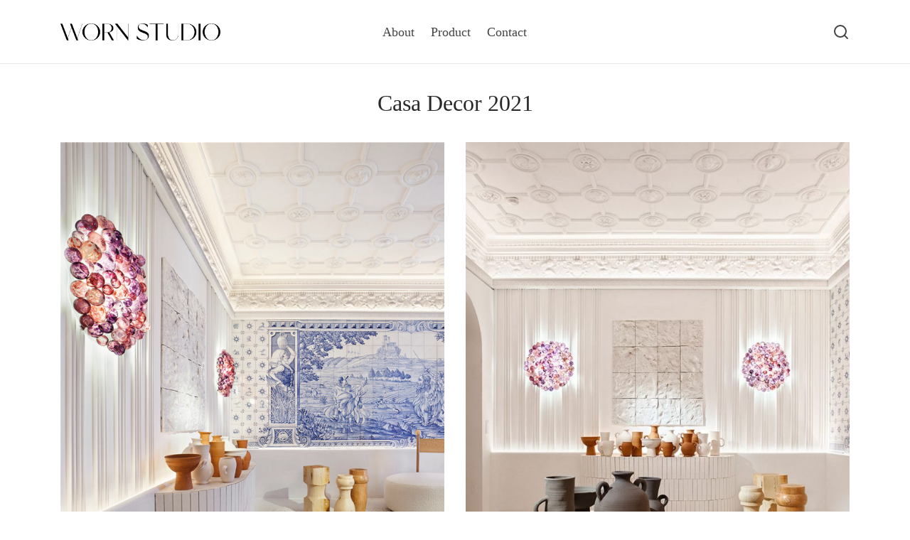

--- FILE ---
content_type: text/html; charset=UTF-8
request_url: https://wornstudio.com/casa-decor-2021
body_size: 20058
content:

 <!doctype html>
<html lang="es">
<head>
	<meta charset="UTF-8" />
	<meta name="viewport" content="width=device-width, initial-scale=1.0, minimum-scale=1.0, maximum-scale=1.0, user-scalable=no">
	<link rel="profile" href="http://gmpg.org/xfn/11">
	<link rel="pingback" href="https://wornstudio.com/xmlrpc.php">
	<title>Casa Decor 2021 &#8211; Worn Studio</title>
<meta name='robots' content='max-image-preview:large' />
<link rel='dns-prefetch' href='//www.googletagmanager.com' />
<link rel="alternate" type="application/rss+xml" title="Worn Studio &raquo; Feed" href="https://wornstudio.com/feed" />
<link rel="alternate" type="application/rss+xml" title="Worn Studio &raquo; Feed de los comentarios" href="https://wornstudio.com/comments/feed" />
<link rel="alternate" title="oEmbed (JSON)" type="application/json+oembed" href="https://wornstudio.com/wp-json/oembed/1.0/embed?url=https%3A%2F%2Fwornstudio.com%2Fcasa-decor-2021" />
<link rel="alternate" title="oEmbed (XML)" type="text/xml+oembed" href="https://wornstudio.com/wp-json/oembed/1.0/embed?url=https%3A%2F%2Fwornstudio.com%2Fcasa-decor-2021&#038;format=xml" />
<style id='wp-img-auto-sizes-contain-inline-css'>
img:is([sizes=auto i],[sizes^="auto," i]){contain-intrinsic-size:3000px 1500px}
/*# sourceURL=wp-img-auto-sizes-contain-inline-css */
</style>
<style id='wp-emoji-styles-inline-css'>

	img.wp-smiley, img.emoji {
		display: inline !important;
		border: none !important;
		box-shadow: none !important;
		height: 1em !important;
		width: 1em !important;
		margin: 0 0.07em !important;
		vertical-align: -0.1em !important;
		background: none !important;
		padding: 0 !important;
	}
/*# sourceURL=wp-emoji-styles-inline-css */
</style>
<style id='wp-block-library-inline-css'>
:root{--wp-block-synced-color:#7a00df;--wp-block-synced-color--rgb:122,0,223;--wp-bound-block-color:var(--wp-block-synced-color);--wp-editor-canvas-background:#ddd;--wp-admin-theme-color:#007cba;--wp-admin-theme-color--rgb:0,124,186;--wp-admin-theme-color-darker-10:#006ba1;--wp-admin-theme-color-darker-10--rgb:0,107,160.5;--wp-admin-theme-color-darker-20:#005a87;--wp-admin-theme-color-darker-20--rgb:0,90,135;--wp-admin-border-width-focus:2px}@media (min-resolution:192dpi){:root{--wp-admin-border-width-focus:1.5px}}.wp-element-button{cursor:pointer}:root .has-very-light-gray-background-color{background-color:#eee}:root .has-very-dark-gray-background-color{background-color:#313131}:root .has-very-light-gray-color{color:#eee}:root .has-very-dark-gray-color{color:#313131}:root .has-vivid-green-cyan-to-vivid-cyan-blue-gradient-background{background:linear-gradient(135deg,#00d084,#0693e3)}:root .has-purple-crush-gradient-background{background:linear-gradient(135deg,#34e2e4,#4721fb 50%,#ab1dfe)}:root .has-hazy-dawn-gradient-background{background:linear-gradient(135deg,#faaca8,#dad0ec)}:root .has-subdued-olive-gradient-background{background:linear-gradient(135deg,#fafae1,#67a671)}:root .has-atomic-cream-gradient-background{background:linear-gradient(135deg,#fdd79a,#004a59)}:root .has-nightshade-gradient-background{background:linear-gradient(135deg,#330968,#31cdcf)}:root .has-midnight-gradient-background{background:linear-gradient(135deg,#020381,#2874fc)}:root{--wp--preset--font-size--normal:16px;--wp--preset--font-size--huge:42px}.has-regular-font-size{font-size:1em}.has-larger-font-size{font-size:2.625em}.has-normal-font-size{font-size:var(--wp--preset--font-size--normal)}.has-huge-font-size{font-size:var(--wp--preset--font-size--huge)}.has-text-align-center{text-align:center}.has-text-align-left{text-align:left}.has-text-align-right{text-align:right}.has-fit-text{white-space:nowrap!important}#end-resizable-editor-section{display:none}.aligncenter{clear:both}.items-justified-left{justify-content:flex-start}.items-justified-center{justify-content:center}.items-justified-right{justify-content:flex-end}.items-justified-space-between{justify-content:space-between}.screen-reader-text{border:0;clip-path:inset(50%);height:1px;margin:-1px;overflow:hidden;padding:0;position:absolute;width:1px;word-wrap:normal!important}.screen-reader-text:focus{background-color:#ddd;clip-path:none;color:#444;display:block;font-size:1em;height:auto;left:5px;line-height:normal;padding:15px 23px 14px;text-decoration:none;top:5px;width:auto;z-index:100000}html :where(.has-border-color){border-style:solid}html :where([style*=border-top-color]){border-top-style:solid}html :where([style*=border-right-color]){border-right-style:solid}html :where([style*=border-bottom-color]){border-bottom-style:solid}html :where([style*=border-left-color]){border-left-style:solid}html :where([style*=border-width]){border-style:solid}html :where([style*=border-top-width]){border-top-style:solid}html :where([style*=border-right-width]){border-right-style:solid}html :where([style*=border-bottom-width]){border-bottom-style:solid}html :where([style*=border-left-width]){border-left-style:solid}html :where(img[class*=wp-image-]){height:auto;max-width:100%}:where(figure){margin:0 0 1em}html :where(.is-position-sticky){--wp-admin--admin-bar--position-offset:var(--wp-admin--admin-bar--height,0px)}@media screen and (max-width:600px){html :where(.is-position-sticky){--wp-admin--admin-bar--position-offset:0px}}

/*# sourceURL=wp-block-library-inline-css */
</style><style id='global-styles-inline-css'>
:root{--wp--preset--aspect-ratio--square: 1;--wp--preset--aspect-ratio--4-3: 4/3;--wp--preset--aspect-ratio--3-4: 3/4;--wp--preset--aspect-ratio--3-2: 3/2;--wp--preset--aspect-ratio--2-3: 2/3;--wp--preset--aspect-ratio--16-9: 16/9;--wp--preset--aspect-ratio--9-16: 9/16;--wp--preset--color--black: #000000;--wp--preset--color--cyan-bluish-gray: #abb8c3;--wp--preset--color--white: #ffffff;--wp--preset--color--pale-pink: #f78da7;--wp--preset--color--vivid-red: #cf2e2e;--wp--preset--color--luminous-vivid-orange: #ff6900;--wp--preset--color--luminous-vivid-amber: #fcb900;--wp--preset--color--light-green-cyan: #7bdcb5;--wp--preset--color--vivid-green-cyan: #00d084;--wp--preset--color--pale-cyan-blue: #8ed1fc;--wp--preset--color--vivid-cyan-blue: #0693e3;--wp--preset--color--vivid-purple: #9b51e0;--wp--preset--color--gutenberg-white: #ffffff;--wp--preset--color--gutenberg-shade: #f8f8f8;--wp--preset--color--gutenberg-gray: #686868;--wp--preset--color--gutenberg-dark: #282828;--wp--preset--color--gutenberg-accent: #b9a16b;--wp--preset--gradient--vivid-cyan-blue-to-vivid-purple: linear-gradient(135deg,rgb(6,147,227) 0%,rgb(155,81,224) 100%);--wp--preset--gradient--light-green-cyan-to-vivid-green-cyan: linear-gradient(135deg,rgb(122,220,180) 0%,rgb(0,208,130) 100%);--wp--preset--gradient--luminous-vivid-amber-to-luminous-vivid-orange: linear-gradient(135deg,rgb(252,185,0) 0%,rgb(255,105,0) 100%);--wp--preset--gradient--luminous-vivid-orange-to-vivid-red: linear-gradient(135deg,rgb(255,105,0) 0%,rgb(207,46,46) 100%);--wp--preset--gradient--very-light-gray-to-cyan-bluish-gray: linear-gradient(135deg,rgb(238,238,238) 0%,rgb(169,184,195) 100%);--wp--preset--gradient--cool-to-warm-spectrum: linear-gradient(135deg,rgb(74,234,220) 0%,rgb(151,120,209) 20%,rgb(207,42,186) 40%,rgb(238,44,130) 60%,rgb(251,105,98) 80%,rgb(254,248,76) 100%);--wp--preset--gradient--blush-light-purple: linear-gradient(135deg,rgb(255,206,236) 0%,rgb(152,150,240) 100%);--wp--preset--gradient--blush-bordeaux: linear-gradient(135deg,rgb(254,205,165) 0%,rgb(254,45,45) 50%,rgb(107,0,62) 100%);--wp--preset--gradient--luminous-dusk: linear-gradient(135deg,rgb(255,203,112) 0%,rgb(199,81,192) 50%,rgb(65,88,208) 100%);--wp--preset--gradient--pale-ocean: linear-gradient(135deg,rgb(255,245,203) 0%,rgb(182,227,212) 50%,rgb(51,167,181) 100%);--wp--preset--gradient--electric-grass: linear-gradient(135deg,rgb(202,248,128) 0%,rgb(113,206,126) 100%);--wp--preset--gradient--midnight: linear-gradient(135deg,rgb(2,3,129) 0%,rgb(40,116,252) 100%);--wp--preset--font-size--small: 13px;--wp--preset--font-size--medium: 20px;--wp--preset--font-size--large: 36px;--wp--preset--font-size--x-large: 42px;--wp--preset--spacing--20: 0.44rem;--wp--preset--spacing--30: 0.67rem;--wp--preset--spacing--40: 1rem;--wp--preset--spacing--50: 1.5rem;--wp--preset--spacing--60: 2.25rem;--wp--preset--spacing--70: 3.38rem;--wp--preset--spacing--80: 5.06rem;--wp--preset--shadow--natural: 6px 6px 9px rgba(0, 0, 0, 0.2);--wp--preset--shadow--deep: 12px 12px 50px rgba(0, 0, 0, 0.4);--wp--preset--shadow--sharp: 6px 6px 0px rgba(0, 0, 0, 0.2);--wp--preset--shadow--outlined: 6px 6px 0px -3px rgb(255, 255, 255), 6px 6px rgb(0, 0, 0);--wp--preset--shadow--crisp: 6px 6px 0px rgb(0, 0, 0);}:where(.is-layout-flex){gap: 0.5em;}:where(.is-layout-grid){gap: 0.5em;}body .is-layout-flex{display: flex;}.is-layout-flex{flex-wrap: wrap;align-items: center;}.is-layout-flex > :is(*, div){margin: 0;}body .is-layout-grid{display: grid;}.is-layout-grid > :is(*, div){margin: 0;}:where(.wp-block-columns.is-layout-flex){gap: 2em;}:where(.wp-block-columns.is-layout-grid){gap: 2em;}:where(.wp-block-post-template.is-layout-flex){gap: 1.25em;}:where(.wp-block-post-template.is-layout-grid){gap: 1.25em;}.has-black-color{color: var(--wp--preset--color--black) !important;}.has-cyan-bluish-gray-color{color: var(--wp--preset--color--cyan-bluish-gray) !important;}.has-white-color{color: var(--wp--preset--color--white) !important;}.has-pale-pink-color{color: var(--wp--preset--color--pale-pink) !important;}.has-vivid-red-color{color: var(--wp--preset--color--vivid-red) !important;}.has-luminous-vivid-orange-color{color: var(--wp--preset--color--luminous-vivid-orange) !important;}.has-luminous-vivid-amber-color{color: var(--wp--preset--color--luminous-vivid-amber) !important;}.has-light-green-cyan-color{color: var(--wp--preset--color--light-green-cyan) !important;}.has-vivid-green-cyan-color{color: var(--wp--preset--color--vivid-green-cyan) !important;}.has-pale-cyan-blue-color{color: var(--wp--preset--color--pale-cyan-blue) !important;}.has-vivid-cyan-blue-color{color: var(--wp--preset--color--vivid-cyan-blue) !important;}.has-vivid-purple-color{color: var(--wp--preset--color--vivid-purple) !important;}.has-black-background-color{background-color: var(--wp--preset--color--black) !important;}.has-cyan-bluish-gray-background-color{background-color: var(--wp--preset--color--cyan-bluish-gray) !important;}.has-white-background-color{background-color: var(--wp--preset--color--white) !important;}.has-pale-pink-background-color{background-color: var(--wp--preset--color--pale-pink) !important;}.has-vivid-red-background-color{background-color: var(--wp--preset--color--vivid-red) !important;}.has-luminous-vivid-orange-background-color{background-color: var(--wp--preset--color--luminous-vivid-orange) !important;}.has-luminous-vivid-amber-background-color{background-color: var(--wp--preset--color--luminous-vivid-amber) !important;}.has-light-green-cyan-background-color{background-color: var(--wp--preset--color--light-green-cyan) !important;}.has-vivid-green-cyan-background-color{background-color: var(--wp--preset--color--vivid-green-cyan) !important;}.has-pale-cyan-blue-background-color{background-color: var(--wp--preset--color--pale-cyan-blue) !important;}.has-vivid-cyan-blue-background-color{background-color: var(--wp--preset--color--vivid-cyan-blue) !important;}.has-vivid-purple-background-color{background-color: var(--wp--preset--color--vivid-purple) !important;}.has-black-border-color{border-color: var(--wp--preset--color--black) !important;}.has-cyan-bluish-gray-border-color{border-color: var(--wp--preset--color--cyan-bluish-gray) !important;}.has-white-border-color{border-color: var(--wp--preset--color--white) !important;}.has-pale-pink-border-color{border-color: var(--wp--preset--color--pale-pink) !important;}.has-vivid-red-border-color{border-color: var(--wp--preset--color--vivid-red) !important;}.has-luminous-vivid-orange-border-color{border-color: var(--wp--preset--color--luminous-vivid-orange) !important;}.has-luminous-vivid-amber-border-color{border-color: var(--wp--preset--color--luminous-vivid-amber) !important;}.has-light-green-cyan-border-color{border-color: var(--wp--preset--color--light-green-cyan) !important;}.has-vivid-green-cyan-border-color{border-color: var(--wp--preset--color--vivid-green-cyan) !important;}.has-pale-cyan-blue-border-color{border-color: var(--wp--preset--color--pale-cyan-blue) !important;}.has-vivid-cyan-blue-border-color{border-color: var(--wp--preset--color--vivid-cyan-blue) !important;}.has-vivid-purple-border-color{border-color: var(--wp--preset--color--vivid-purple) !important;}.has-vivid-cyan-blue-to-vivid-purple-gradient-background{background: var(--wp--preset--gradient--vivid-cyan-blue-to-vivid-purple) !important;}.has-light-green-cyan-to-vivid-green-cyan-gradient-background{background: var(--wp--preset--gradient--light-green-cyan-to-vivid-green-cyan) !important;}.has-luminous-vivid-amber-to-luminous-vivid-orange-gradient-background{background: var(--wp--preset--gradient--luminous-vivid-amber-to-luminous-vivid-orange) !important;}.has-luminous-vivid-orange-to-vivid-red-gradient-background{background: var(--wp--preset--gradient--luminous-vivid-orange-to-vivid-red) !important;}.has-very-light-gray-to-cyan-bluish-gray-gradient-background{background: var(--wp--preset--gradient--very-light-gray-to-cyan-bluish-gray) !important;}.has-cool-to-warm-spectrum-gradient-background{background: var(--wp--preset--gradient--cool-to-warm-spectrum) !important;}.has-blush-light-purple-gradient-background{background: var(--wp--preset--gradient--blush-light-purple) !important;}.has-blush-bordeaux-gradient-background{background: var(--wp--preset--gradient--blush-bordeaux) !important;}.has-luminous-dusk-gradient-background{background: var(--wp--preset--gradient--luminous-dusk) !important;}.has-pale-ocean-gradient-background{background: var(--wp--preset--gradient--pale-ocean) !important;}.has-electric-grass-gradient-background{background: var(--wp--preset--gradient--electric-grass) !important;}.has-midnight-gradient-background{background: var(--wp--preset--gradient--midnight) !important;}.has-small-font-size{font-size: var(--wp--preset--font-size--small) !important;}.has-medium-font-size{font-size: var(--wp--preset--font-size--medium) !important;}.has-large-font-size{font-size: var(--wp--preset--font-size--large) !important;}.has-x-large-font-size{font-size: var(--wp--preset--font-size--x-large) !important;}
/*# sourceURL=global-styles-inline-css */
</style>

<style id='classic-theme-styles-inline-css'>
/*! This file is auto-generated */
.wp-block-button__link{color:#fff;background-color:#32373c;border-radius:9999px;box-shadow:none;text-decoration:none;padding:calc(.667em + 2px) calc(1.333em + 2px);font-size:1.125em}.wp-block-file__button{background:#32373c;color:#fff;text-decoration:none}
/*# sourceURL=/wp-includes/css/classic-themes.min.css */
</style>
<link rel='stylesheet' id='rs-plugin-settings-css' href='https://wornstudio.com/wp-content/plugins/revslider/public/assets/css/rs6.css?ver=6.3.5' media='all' />
<style id='rs-plugin-settings-inline-css'>
#rs-demo-id {}
/*# sourceURL=rs-plugin-settings-inline-css */
</style>
<link rel='stylesheet' id='goya-style-css' href='https://wornstudio.com/wp-content/themes/goya/style.css?ver=6.9' media='all' />
<link rel='stylesheet' id='goya-child-style-css' href='https://wornstudio.com/wp-content/themes/goya-child/style.css?ver=1.0.4.2' media='all' />
<link rel='stylesheet' id='goya-grid-css' href='https://wornstudio.com/wp-content/themes/goya/assets/css/grid.css?ver=1.0.4.2' media='all' />
<link rel='stylesheet' id='goya-core-css' href='https://wornstudio.com/wp-content/themes/goya/assets/css/core.css?ver=1.0.4.2' media='all' />
<link rel='stylesheet' id='goya-icons-css' href='https://wornstudio.com/wp-content/themes/goya/assets/icons/theme-icons/style.css?ver=1.0.4.2' media='all' />
<link rel='stylesheet' id='goya-elements-css' href='https://wornstudio.com/wp-content/themes/goya/assets/css/vc-elements.css?ver=1.0.4.2' media='all' />
<style id='goya-customizer-styles-inline-css'>
.theme-goya .site-header .main-navigation,.theme-goya .site-header .secondary-navigation,.theme-goya .post-sidebar .widget > h6,.theme-goya .entry-content .wc-tab h2,.theme-goya .entry-content h3,.theme-goya .mfp-content h3,.theme-goya .footer h3,.theme-goya .entry-content h4,.theme-goya .mfp-content h4,.theme-goya .footer h4,.theme-goya .products .product .product-title h3,.theme-goya .et-banner-text .et-banner-title,.theme-goya .woocommerce-order-received h2,.theme-goya .woocommerce-MyAccount-content h2,.theme-goya .woocommerce-MyAccount-content h3,.theme-goya .woocommerce-checkout h3,.theme-goya .order_review_heading,.theme-goya .woocommerce-MyAccount-content legend,.theme-goya .et-portfolio .type-portfolio h3,.theme-goya .related h2,.theme-goya .up-sells h2,.theme-goya .cross-sells h2,.theme-goya .cart-collaterals h5,.theme-goya .cart-collaterals h3,.theme-goya .cart-collaterals h2,.theme-goya .related-posts .related-title,.theme-goya .et_post_nav .post_nav_link h3,.theme-goya .comments-container .comments-title,.theme-goya .comment-reply-title,.theme-goya .product-details-accordion .woocommerce-Reviews-title,.theme-goya .font-catcher {font-family:inherit;font-weight:inherit;font-style:inherit;}body,blockquote cite,div.vc_progress_bar .vc_single_bar .vc_label,div.vc_toggle_size_sm .vc_toggle_title h4 {font-size:18px;}.wp-caption-text,.woocommerce-breadcrumb,.post.listing .listing_content .post-meta,.footer-bar .footer-bar-content,.side-menu .mobile-widgets p,.side-menu .side-widgets p,.products .product.product-category a div h2 .count,#payment .payment_methods li .payment_box,#payment .payment_methods li a.about_paypal,.et-product-detail .summary .sizing_guide,#reviews .commentlist li .comment-text .woocommerce-review__verified,#reviews .commentlist li .comment-text .woocommerce-review__published-date,.commentlist > li .comment-meta,.widget .type-post .post-meta,.widget_rss .rss-date,.wp-block-latest-comments__comment-date,.wp-block-latest-posts__post-date,.commentlist > li .reply,.comment-reply-title small,.commentlist .bypostauthor .post-author,.commentlist .bypostauthor > .comment-body .fn:after,.et-portfolio.et-portfolio-style-hover-card .type-portfolio .et-portfolio-excerpt {font-size:13px;}h1, h2, h3, h4, h5, h6{color:#282828;}.button,input[type=submit]{background-color:#282828;}.et-product-detail .single_add_to_cart_button,.sticky-product-bar .single_add_to_cart_button,.sticky-product-bar .add_to_cart_button,.products:not(.shop_display_list) .et-listing-style4 .after_shop_loop_actions .add_to_cart_button.button,.woocommerce-mini-cart__buttons .button.checkout,.button.checkout-button,#place_order.button,.woocommerce .argmc-wrapper .argmc-nav-buttons .argmc-submit,.wishlist_table .add_to_cart.button {background-color:#000000;}.product-showcase-light-text .showcase-inner .single_add_to_cart_button {color:#ffffff;background-color:#b9a16b;}.button.outlined,.button.outlined:hover,.woocommerce-Reviews .comment-reply-title:hover {color:#282828;opacity:1;}.et-banner .et-banner-content .et-banner-title.color-accent,.et-banner .et-banner-content .et-banner-subtitle.color-accent,.et-banner .et-banner-content .et-banner-link.link.color-accent,.et-banner .et-banner-content .et-banner-link.link.color-accent:hover,.et-banner .et-banner-content .et-banner-link.outlined.color-accent,.et-banner .et-banner-content .et-banner-link.outlined.color-accent:hover {color:#b9a16b;}.et-banner .et-banner-content .et-banner-subtitle.tag_style.color-accent,.et-banner .et-banner-content .et-banner-link.solid.color-accent,.et-banner .et-banner-content .et-banner-link.solid.color-accent:hover {background:#b9a16b;}.et-iconbox.icon-style-background.icon-color-accent .et-feature-icon {background:#b9a16b;}.et-iconbox.icon-style-border.icon-color-accent .et-feature-icon,.et-iconbox.icon-style-simple.icon-color-accent .et-feature-icon {color:#b9a16b;}.et-counter.counter-color-accent .h1,.et-counter.icon-color-accent i {color:#b9a16b;}.et_btn.solid.color-accent {background:#b9a16b;}.et_btn.link.color-accent,.et_btn.outlined.color-accent,.et_btn.outlined.color-accent:hover {color:#b9a16b;}.et-animatype.color-accent .et-animated-entry,.et-stroketype.color-accent *{color:#b9a16b;}.slick-prev:hover,.slick-next:hover,.flex-prev:hover,.flex-next:hover,.mfp-wrap.quick-search .mfp-content [type="submit"],.et-close,.single-product .pswp__button:hover,.content404 h4,.woocommerce-tabs .tabs li a span,.woo-variation-gallery-wrapper .woo-variation-gallery-trigger:hover:after,.mobile-menu li.menu-item-has-children.active > .et-menu-toggle:after,.mobile-menu li.menu-item-has-children > .et-menu-toggle:hover,.remove:hover, a.remove:hover,span.minicart-counter.et-count-zero,.tag-cloud-link .tag-link-count,.star-rating > span:before,.comment-form-rating .stars > span:before,.wpmc-tabs-wrapper li.wpmc-tab-item.current,div.argmc-wrapper .tab-completed-icon:before,div.argmc-wrapper .argmc-tab-item.completed .argmc-tab-number,.widget .wc-layered-nav-rating.chosen,.widget ul li.active,.woocommerce .widget_layered_nav ul.yith-wcan-list li.chosen a,.woocommerce .widget_layered_nav ul.yith-wcan-label li.chosen a,.widget.widget_layered_nav li.chosen a, .widget.widget_layered_nav li.current-cat a,.widget.widget_layered_nav_filters li.chosen a,.widget.widget_layered_nav_filters li.current-cat a,.et-wp-gallery-popup .mfp-arrow {color:#b9a16b;}.accent-color:not(.fancy-tag),.accent-color:not(.fancy-tag) .wpb_wrapper > h1,.accent-color:not(.fancy-tag) .wpb_wrapper > h2,.accent-color:not(.fancy-tag) .wpb_wrapper > h3,.accent-color:not(.fancy-tag) .wpb_wrapper > h4,.accent-color:not(.fancy-tag) .wpb_wrapper > h5,.accent-color:not(.fancy-tag) .wpb_wrapper > h6,.accent-color:not(.fancy-tag) .wpb_wrapper > p {color:#b9a16b !important;}.accent-color.fancy-tag,.wpb_text_column .accent-color.fancy-tag:last-child,.accent-color.fancy-tag .wpb_wrapper > h1,.accent-color.fancy-tag .wpb_wrapper > h2,.accent-color.fancy-tag .wpb_wrapper > h3,.accent-color.fancy-tag .wpb_wrapper > h4,.accent-color.fancy-tag .wpb_wrapper > h5,.accent-color.fancy-tag .wpb_wrapper > h6,.accent-color.fancy-tag .wpb_wrapper > p {background-color:#b9a16b;}.wpmc-tabs-wrapper li.wpmc-tab-item.current .wpmc-tab-number,.wpmc-tabs-wrapper li.wpmc-tab-item.current:before,.tag-cloud-link:hover,div.argmc-wrapper .argmc-tab-item.completed .argmc-tab-number,div.argmc-wrapper .argmc-tab-item.current .argmc-tab-number,div.argmc-wrapper .argmc-tab-item.last.current + .argmc-tab-item:hover .argmc-tab-number,.woocommerce .widget_layered_nav ul.yith-wcan-list li.chosen a,.woocommerce .widget_layered_nav ul.yith-wcan-label li.chosen a,.widget.widget_layered_nav li.chosen a,.widget.widget_layered_nav li.current-cat a,.widget.widget_layered_nav_filters li.chosen a,.widget.widget_layered_nav_filters li.current-cat a,.widget.widget_layered_nav .et-widget-color-filter li.chosen a:hover:before,.woocommerce-product-gallery .flex-control-thumbs li img.flex-active {border-color:#b9a16b;}.mfp-close.scissors-close:hover:before,.mfp-close.scissors-close:hover:after,.remove:hover:before,.remove:hover:after,#side-cart .remove:hover:before,#side-cart .remove:hover:after,#side-cart.dark .remove:hover:before,#side-cart.dark .remove:hover:after,#side-filters.ajax-loader .et-close,.vc_progress_bar.vc_progress-bar-color-bar_orange .vc_single_bar span.vc_bar,span.minicart-counter,.filter-trigger .et-active-filters-count,.et-active-filters-count,div.argmc-wrapper .argmc-tab-item.current .argmc-tab-number,div.argmc-wrapper .argmc-tab-item.visited:hover .argmc-tab-number,div.argmc-wrapper .argmc-tab-item.last.current + .argmc-tab-item:hover .argmc-tab-number,.slick-dots li button:hover,.wpb_column.et-light-column .postline:before,.wpb_column.et-light-column .postline-medium:before,.wpb_column.et-light-column .postline-large:before,.et-feat-video-btn:hover .et-featured-video-icon:after,.post.type-post.sticky .entry-title a:after {background-color:#b9a16b;}div.argmc-wrapper .argmc-tab-item.visited:before {border-bottom-color:#b9a16b;}.yith-wcan-loading:after,.blockUI.blockOverlay:after,.easyzoom-notice:after,.woocommerce-product-gallery__wrapper .slick:after,.add_to_cart_button.loading:after,.et-loader:after {background-color:#b9a16b;}.fancy-title,h1.fancy-title,h2.fancy-title,h3.fancy-title,h4.fancy-title,h5.fancy-title,h6.fancy-title {color:#b9a16b}.fancy-tag,h1.fancy-tag,h2.fancy-tag,h3.fancy-tag,h4.fancy-tag,h5.fancy-tag,h6.fancy-tag {background-color:#b9a16b}@media only screen and (min-width:992px) {.header,.header-spacer,.product-header-spacer {height:90px;}.page-header-transparent .hero-header .hero-title {padding-top:90px;}.et-product-detail.et-product-layout-no-padding.product-header-transparent .showcase-inner .product-information {padding-top:90px;}.header_on_scroll:not(.megamenu-active) .header,.header_on_scroll:not(.megamenu-active) .header-spacer,.header_on_scroll:not(.megamenu-active) .product-header-spacer {height:90px;}}@media only screen and (max-width:991px) {.header,.header_on_scroll .header,.header-spacer,.product-header-spacer {height:60px;}.page-header-transparent .hero-header .hero-title {padding-top:60px;}}@media screen and (min-width:576px) and (max-width:767px) {.sticky-product-bar {height:60px;}.product-bar-visible.single-product.fixed-product-bar-bottom .footer {margin-bottom:60px;}.product-bar-visible.single-product.fixed-product-bar-bottom #scroll_to_top.active {bottom:70px;}}.header .menu-holder {min-height:36px;}@media only screen and (max-width:767px) {.header .menu-holder {min-height:24px;}}.header .logolink .logoimg {max-height:24px;}@media only screen and (max-width:767px) {.header .logolink .logoimg {max-height:22px;}}@media only screen and (min-width:992px) { .header_on_scroll:not(.megamenu-active) .header .logolink .logoimg { max-height:36px; }}.top-bar {background-color:#282828;height:40px;line-height:40px;}.top-bar,.top-bar a,.top-bar .selected {color:#eeeeee;}.et-global-campaign {background-color:#e97a7e;color:#ffffff;height:40px;}.et-global-campaign .remove:before,.et-global-campaign .remove:after {background-color:#ffffff;}.page-header-regular .header,.header_on_scroll .header {background-color:#ffffff;}@media only screen and (max-width:576px) {.page-header-transparent:not(.header-transparent-mobiles):not(.header_on_scroll) .header {background-color:#ffffff;}}.header a,.header .menu-toggle,.header .goya-search button {color:#444444;}@media only screen and (max-width:767px) {.sticky-header-light .header .menu-toggle:hover,.header-transparent-mobiles.sticky-header-light.header_on_scroll .header a.icon,.header-transparent-mobiles.sticky-header-light.header_on_scroll .header .menu-toggle,.header-transparent-mobiles.light-title:not(.header_on_scroll) .header a.icon,.header-transparent-mobiles.light-title:not(.header_on_scroll) .header .menu-toggle {color:#ffffff;}}@media only screen and (min-width:768px) {.light-title:not(.header_on_scroll) .header .site-title,.light-title:not(.header_on_scroll) .header .et-header-menu>li> a,.sticky-header-light.header_on_scroll .header .et-header-menu>li> a,.light-title:not(.header_on_scroll) span.minicart-counter.et-count-zero,.sticky-header-light.header_on_scroll .header .icon,.sticky-header-light.header_on_scroll .header .menu-toggle,.light-title:not(.header_on_scroll) .header .icon,.light-title:not(.header_on_scroll) .header .menu-toggle {color:#ffffff;}}.et-header-menu .menu-label,.mobile-menu .menu-label {background-color:#bbbbbb;}.et-header-menu ul.sub-menu:before,.et-header-menu .sub-menu .sub-menu {background-color:#ffffff;}.et-header-menu>li.menu-item-has-children > a:after {border-bottom-color:#ffffff;}.et-header-menu ul.sub-menu li a {color:#444444;}.side-panel .mobile-bar,.side-panel .mobile-bar.dark {background:#f8f8f8;}.side-mobile-menu,.side-mobile-menu.dark { background:#ffffff;}.side-fullscreen-menu,.side-fullscreen-menu.dark { background:#ffffff;}.site-footer,.site-footer.dark {background-color:#3a3a3a;}.site-footer .footer-bar.custom-color-1,.site-footer .footer-bar.custom-color-1.dark {background-color:#ffffff;}.mfp #et-quickview {max-width:960px;}.easyzoom-flyout,.single-product .pswp__bg,.single-product .pswp__img--placeholder--blank,.product-showcase {background:#ffffff;}.et-shop-widget-scroll{max-height:150px;}.star-rating > span:before,.comment-form-rating .stars > span:before {color:#282828;}.product-inner .badge.onsale,.wc-block-grid .wc-block-grid__products .wc-block-grid__product .wc-block-grid__product-onsale {color:#ef5c5c;background-color:#ffffff;}.et-product-detail .summary .badge.onsale {border-color:#ef5c5c;}.product-inner .badge.new {color:#585858;background-color:#ffffff;}.product-inner .badge.out-of-stock {color:#585858;background-color:#ffffff;}@media screen and (min-width:768px) {}.et-blog.hero-header .hero-title {background-color:#f8f8f8;}.post.post-detail.hero-title .post-featured.title-wrap {background-color:#f8f8f8;}.has-gutenberg-white-color { color:#ffffff !important; }.has-gutenberg-white-background-color { background-color:#ffffff; }.wp-block-button.outlined .has-gutenberg-white-color { border-color:#ffffff !important; background-color:transparent !important; }.has-gutenberg-shade-color { color:#f8f8f8 !important; }.has-gutenberg-shade-background-color { background-color:#f8f8f8; }.wp-block-button.outlined .has-gutenberg-shade-color { border-color:#f8f8f8 !important; background-color:transparent !important; }.has-gutenberg-gray-color { color:#686868 !important; }.has-gutenberg-gray-background-color { background-color:#686868; }.wp-block-button.outlined .has-gutenberg-gray-color { border-color:#686868 !important; background-color:transparent !important; }.has-gutenberg-dark-color { color:#282828 !important; }.has-gutenberg-dark-background-color { background-color:#282828; }.wp-block-button.outlined .has-gutenberg-dark-color { border-color:#282828 !important; background-color:transparent !important; }.has-gutenberg-accent-color { color:#b9a16b !important; }.has-gutenberg-accent-background-color { background-color:#b9a16b; }.wp-block-button.outlined .has-gutenberg-accent-color { border-color:#b9a16b !important; background-color:transparent !important; }.commentlist .bypostauthor > .comment-body .fn:after {content:'Post Author';}.et-inline-validation-notices .form-row.woocommerce-invalid-required-field:after{content:'Required field';}.post.type-post.sticky .entry-title a:after {content:'Featured';}.footer-widgets .mc4wp-form-fields input { border-color:#fff !important;}.footer-widgets .mc4wp-form-fields input[type=submit] { background:transparent;}.product-details-vertical .woocommerce-Tabs-panel {display:block !important;visibility:hidden;}.et-product-detail .product-showcase {background-color:white;}.post-title.entry-header h1 {margin-bottom:0;font-size:1.8rem;}.et-portfolio-filter ul li a {font-size:0.8em;}.page-title, .product-showcase.product-title-top .product_title, .et-product-detail .showcase-active .summary h1.product_title, .woocommerce-products-header h1, .page-header h1.page-title, .entry-header h1.entry-title, .entry-header .entry-title, .post-featured .entry-header .entry-title {font-size:2rem;}
/*# sourceURL=goya-customizer-styles-inline-css */
</style>
<link rel='stylesheet' id='js_composer_front-css' href='https://wornstudio.com/wp-content/plugins/js_composer/assets/css/js_composer.min.css?ver=6.5.0' media='all' />
<script src="https://wornstudio.com/wp-includes/js/jquery/jquery.min.js?ver=3.7.1" id="jquery-core-js"></script>
<script src="https://wornstudio.com/wp-includes/js/jquery/jquery-migrate.min.js?ver=3.4.1" id="jquery-migrate-js"></script>
<script src="https://wornstudio.com/wp-content/plugins/revslider/public/assets/js/rbtools.min.js?ver=6.3.5" id="tp-tools-js"></script>
<script src="https://wornstudio.com/wp-content/plugins/revslider/public/assets/js/rs6.min.js?ver=6.3.5" id="revmin-js"></script>
<script src="https://wornstudio.com/wp-content/themes/goya/assets/js/vendor/jquery.cookie.js?ver=1.4.1" id="cookie-js"></script>

<!-- Fragmento de código de Google Analytics añadido por Site Kit -->
<script src="https://www.googletagmanager.com/gtag/js?id=UA-196929726-1" id="google_gtagjs-js" async></script>
<script id="google_gtagjs-js-after">
window.dataLayer = window.dataLayer || [];function gtag(){dataLayer.push(arguments);}
gtag('set', 'linker', {"domains":["wornstudio.com"]} );
gtag("js", new Date());
gtag("set", "developer_id.dZTNiMT", true);
gtag("config", "UA-196929726-1", {"anonymize_ip":true});
//# sourceURL=google_gtagjs-js-after
</script>

<!-- Final del fragmento de código de Google Analytics añadido por Site Kit -->
<link rel="https://api.w.org/" href="https://wornstudio.com/wp-json/" /><link rel="alternate" title="JSON" type="application/json" href="https://wornstudio.com/wp-json/wp/v2/pages/2272" /><link rel="EditURI" type="application/rsd+xml" title="RSD" href="https://wornstudio.com/xmlrpc.php?rsd" />
<meta name="generator" content="WordPress 6.9" />
<link rel="canonical" href="https://wornstudio.com/casa-decor-2021" />
<link rel='shortlink' href='https://wornstudio.com/?p=2272' />

		<!-- GA Google Analytics @ https://m0n.co/ga -->
		<script>
			(function(i,s,o,g,r,a,m){i['GoogleAnalyticsObject']=r;i[r]=i[r]||function(){
			(i[r].q=i[r].q||[]).push(arguments)},i[r].l=1*new Date();a=s.createElement(o),
			m=s.getElementsByTagName(o)[0];a.async=1;a.src=g;m.parentNode.insertBefore(a,m)
			})(window,document,'script','https://www.google-analytics.com/analytics.js','ga');
			ga('create', 'G-K19TLTG1GW', 'auto');
			ga('send', 'pageview');
		</script>

	<meta name="generator" content="Site Kit by Google 1.108.0" /><meta name="facebook-domain-verification" content="30h50lfobuwpytpiqkjhv580righr1" /><meta name="generator" content="Powered by WPBakery Page Builder - drag and drop page builder for WordPress."/>
<style type="text/css">
body.custom-background #wrapper { background-color: #ffffff; }
</style>
<meta name="generator" content="Powered by Slider Revolution 6.3.5 - responsive, Mobile-Friendly Slider Plugin for WordPress with comfortable drag and drop interface." />
<link rel="icon" href="https://wornstudio.com/wp-content/uploads/2021/05/cropped-Worn-Favicon-02-32x32.png" sizes="32x32" />
<link rel="icon" href="https://wornstudio.com/wp-content/uploads/2021/05/cropped-Worn-Favicon-02-192x192.png" sizes="192x192" />
<link rel="apple-touch-icon" href="https://wornstudio.com/wp-content/uploads/2021/05/cropped-Worn-Favicon-02-180x180.png" />
<meta name="msapplication-TileImage" content="https://wornstudio.com/wp-content/uploads/2021/05/cropped-Worn-Favicon-02-270x270.png" />
<script type="text/javascript">function setREVStartSize(e){
			//window.requestAnimationFrame(function() {				 
				window.RSIW = window.RSIW===undefined ? window.innerWidth : window.RSIW;	
				window.RSIH = window.RSIH===undefined ? window.innerHeight : window.RSIH;	
				try {								
					var pw = document.getElementById(e.c).parentNode.offsetWidth,
						newh;
					pw = pw===0 || isNaN(pw) ? window.RSIW : pw;
					e.tabw = e.tabw===undefined ? 0 : parseInt(e.tabw);
					e.thumbw = e.thumbw===undefined ? 0 : parseInt(e.thumbw);
					e.tabh = e.tabh===undefined ? 0 : parseInt(e.tabh);
					e.thumbh = e.thumbh===undefined ? 0 : parseInt(e.thumbh);
					e.tabhide = e.tabhide===undefined ? 0 : parseInt(e.tabhide);
					e.thumbhide = e.thumbhide===undefined ? 0 : parseInt(e.thumbhide);
					e.mh = e.mh===undefined || e.mh=="" || e.mh==="auto" ? 0 : parseInt(e.mh,0);		
					if(e.layout==="fullscreen" || e.l==="fullscreen") 						
						newh = Math.max(e.mh,window.RSIH);					
					else{					
						e.gw = Array.isArray(e.gw) ? e.gw : [e.gw];
						for (var i in e.rl) if (e.gw[i]===undefined || e.gw[i]===0) e.gw[i] = e.gw[i-1];					
						e.gh = e.el===undefined || e.el==="" || (Array.isArray(e.el) && e.el.length==0)? e.gh : e.el;
						e.gh = Array.isArray(e.gh) ? e.gh : [e.gh];
						for (var i in e.rl) if (e.gh[i]===undefined || e.gh[i]===0) e.gh[i] = e.gh[i-1];
											
						var nl = new Array(e.rl.length),
							ix = 0,						
							sl;					
						e.tabw = e.tabhide>=pw ? 0 : e.tabw;
						e.thumbw = e.thumbhide>=pw ? 0 : e.thumbw;
						e.tabh = e.tabhide>=pw ? 0 : e.tabh;
						e.thumbh = e.thumbhide>=pw ? 0 : e.thumbh;					
						for (var i in e.rl) nl[i] = e.rl[i]<window.RSIW ? 0 : e.rl[i];
						sl = nl[0];									
						for (var i in nl) if (sl>nl[i] && nl[i]>0) { sl = nl[i]; ix=i;}															
						var m = pw>(e.gw[ix]+e.tabw+e.thumbw) ? 1 : (pw-(e.tabw+e.thumbw)) / (e.gw[ix]);					
						newh =  (e.gh[ix] * m) + (e.tabh + e.thumbh);
					}				
					if(window.rs_init_css===undefined) window.rs_init_css = document.head.appendChild(document.createElement("style"));					
					document.getElementById(e.c).height = newh+"px";
					window.rs_init_css.innerHTML += "#"+e.c+"_wrapper { height: "+newh+"px }";				
				} catch(e){
					console.log("Failure at Presize of Slider:" + e)
				}					   
			//});
		  };</script>
<style id="kirki-inline-styles">.header,.header-spacer,.product-header-spacer{height:90px;}.header .header-bottom{height:40px;max-height:40px;min-height:40px;}.header .logolink .logoimg{max-height:24px;}.page-header-regular .header, .header_on_scroll .header{background-color:#ffffff;}.header .goya-search button, .header .et-switcher-container .selected, .header .et-header-text, .header .product.wcml-dropdown li>a, .header .product.wcml-dropdown .wcml-cs-active-currency>a, .header .product.wcml-dropdown .wcml-cs-active-currency:hover>a, .header .product.wcml-dropdown .wcml-cs-active-currency:focus>a,.header .menu-toggle,.header a{color:#444444;}.et-header-menu .menu-label{background-color:#bbbbbb;}.et-header-menu li >.sub-menu > li{width:240px;}.et-header-menu ul.sub-menu li a{color:#444444;}.et-header-menu .sub-menu .sub-menu,.et-header-menu ul.sub-menu:before{background-color:#ffffff;}.et-header-menu>li.menu-item-has-children > a:after{border-bottom-color:#ffffff;}.side-panel .mobile-bar,.side-panel .mobile-bar.dark{background-color:#f8f8f8;}.side-fullscreen-menu,.side-fullscreen-menu.dark{background-color:#ffffff;}.side-mobile-menu li a, .side-mobile-menu .bottom-extras .text, .side-mobile-menu .bottom-extras a, .side-mobile-menu .selected{color:#282828;}.side-menu.side-mobile-menu,.side-menu.side-mobile-menu.dark{background-color:#ffffff;}.site-footer,.site-footer.dark{background-color:#3a3a3a;}.mfp #et-quickview{max-width:960px;}.mfp-wrap.quick-search .mfp-content [type="submit"], .et-close, .single-product .pswp__button:hover, .content404 h4, .woocommerce-tabs .tabs li a span, .woo-variation-gallery-wrapper .woo-variation-gallery-trigger:hover:after, .mobile-menu li.menu-item-has-children.active > .et-menu-toggle:after, .mobile-menu li.menu-item-has-children > .et-menu-toggle:hover, .remove:hover, a.remove:hover, .minicart-counter.et-count-zero, .tag-cloud-link .tag-link-count, .wpmc-tabs-wrapper li.wpmc-tab-item.current, div.argmc-wrapper .tab-completed-icon:before, .widget .wc-layered-nav-rating.chosen, .widget ul li.active, .woocommerce .widget_layered_nav ul.yith-wcan-list li.chosen a, .woocommerce .widget_layered_nav ul.yith-wcan-label li.chosen a, .widget.widget_layered_nav li.chosen a, .widget.widget_layered_nav li.current-cat a, .widget.widget_layered_nav_filters li.chosen a, .widget.widget_layered_nav_filters li.current-cat a, .et-wp-gallery-popup .mfp-arrow{color:#b9a16b;}.slick-dots li.slick-active button{background-color:#b9a16b;}body, blockquote cite, .et-listing-style1 .product_thumbnail .et-quickview-btn, .products .single_add_to_cart_button.button, .products .add_to_cart_button.button, .products .added_to_cart.button, .side-panel header h6{color:#686868;}.cart-collaterals .woocommerce-shipping-destination strong,#order_review .shop_table,#payment .payment_methods li label, .et-product-detail .summary .variations label, .woocommerce-tabs .tabs li a:hover, .woocommerce-tabs .tabs li.active a, .et-product-detail .product_meta > span *, .sticky-product-bar .variations .label, .et-product-detail .summary .sizing_guide, #side-cart .woocommerce-mini-cart__total, .woocommerce-Price-amount, .cart-collaterals .shipping-calculator-button, .woocommerce-terms-and-conditions-wrapper a, .et-checkout-login-title a, .et-checkout-coupon-title a, .woocommerce-checkout h3, .order_review_heading, .woocommerce-Address-title h3, .woocommerce-MyAccount-content h3, .woocommerce-MyAccount-content legend, .et-product-detail.et-cart-mixed .summary .yith-wcwl-add-to-wishlist > div > a, .et-product-detail.et-cart-stacked .summary .yith-wcwl-add-to-wishlist > div > a, .hentry table th, .entry-content table th, #reviews .commentlist li .comment-text .meta strong, .et-feat-video-btn, #ship-to-different-address label, .woocommerce-account-fields p.create-account label, .et-login-wrapper a, .floating-labels .form-row.float-label input:focus ~ label, .floating-labels .form-row.float-label textarea:focus ~ label, .woocommerce-info, .order_details li strong, table.order_details th, table.order_details a, .variable-items-wrapper .variable-item:not(.radio-variable-item).button-variable-item.selected, .woocommerce-MyAccount-content p a:not(.button), .woocommerce-MyAccount-content header a, .woocommerce-MyAccount-navigation ul li a, .et-MyAccount-user-info .et-username strong, .woocommerce .woocommerce-MyAccount-content .shop_table a, .woocommerce-MyAccount-content .shop_table tr th, mark, .woocommerce-MyAccount-content strong, .product_list_widget a, .search-panel .search-field, .goya-search .search-button-group select{color:#282828;}input[type=radio]:checked:before, input[type=checkbox]:checked,.select2-container--default .select2-results__option--highlighted[aria-selected]{background-color:#282828;}label:hover input[type=checkbox], label:hover input[type=radio], input[type="text"]:focus, input[type="password"]:focus, input[type="number"]:focus, input[type="date"]:focus, input[type="datetime"]:focus, input[type="datetime-local"]:focus, input[type="time"]:focus, input[type="month"]:focus, input[type="week"]:focus, input[type="email"]:focus, input[type="search"]:focus, input[type="tel"]:focus, input[type="url"]:focus, input.input-text:focus, select:focus, textarea:focus{border-color:#282828;}input[type=checkbox]:checked{border-color:#282828!important;}.et-product-detail .summary .yith-wcwl-add-to-wishlist a .icon svg, .sticky-product-bar .yith-wcwl-add-to-wishlist a .icon svg{stroke:#282828;}.et-product-detail .summary .yith-wcwl-wishlistaddedbrowse a svg, .et-product-detail .summary .yith-wcwl-wishlistexistsbrowse a svg, .sticky-product-bar .yith-wcwl-wishlistaddedbrowse a svg, .sticky-product-bar .yith-wcwl-wishlistexistsbrowse a svg{fill:#282828;}.woocommerce-breadcrumb, .woocommerce-breadcrumb a, .widget .wcapf-layered-nav ul li .count, .category_bar .header-active-filters, #reviews .commentlist li .comment-text .woocommerce-review__verified, #reviews .commentlist li .comment-text .woocommerce-review__published-date, .woof_container_inner h4, #side-filters .header-active-filters .active-filters-title, #side-filters .widget h6, .sliding-menu .sliding-menu-back{color:#999999;}h1, h2, h3, h4, h5, h6{color:#282828;}.yith-wcan-loading:after, .blockUI.blockOverlay:after, .easyzoom-notice:after, .woocommerce-product-gallery__wrapper .slick:after, .add_to_cart_button.loading:after, .et-loader:after, .wcapf-before-update:after, #side-filters.ajax-loader .side-panel-content:after{background-color:#b9a16b;}.et-page-load-overlay .dot3-loader{color:#b9a16b;}.button, input[type=submit], button[type=submit], #side-filters .et-close{background-color:#282828;}.button, .button:hover, input[type=submit], input[type=submit]:hover{color:#ffffff;}.button.outlined, .button.outlined:hover, .woocommerce-Reviews .comment-reply-title:hover{color:#282828;}.fancy-title{color:#b9a16b;}.fancy-tag{background-color:#b9a16b;}.et-product-detail .single_add_to_cart_button, .sticky-product-bar .single_add_to_cart_button, .sticky-product-bar .add_to_cart_button, .products:not(.shop_display_list) .et-listing-style4 .after_shop_loop_actions .add_to_cart_button.button, .woocommerce-mini-cart__buttons .button.checkout, .button.checkout-button, #place_order.button, .woocommerce .argmc-wrapper .argmc-nav-buttons .argmc-submit, .wishlist_table .add_to_cart.button{background-color:#000000;}.woocommerce-mini-cart__buttons .button:not(.checkout){color:#000000;}.product-showcase-light-text .showcase-inner .single_add_to_cart_button{background-color:#b9a16b;}.product-showcase-light-text .et-product-detail .single_add_to_cart_button{color:#ffffff;}.shop_bar button, .shop_bar .woocommerce-ordering .select2-container--default .select2-selection--single, .shop_bar .shop-filters .orderby, .shop_bar .woocommerce-ordering:after{color:#282828;}.products .product-title h3 a, .et-product-detail .summary h1{color:#282828;}.products .product_after_title .price ins, .products .product_after_title .price>.amount, .price ins, .price > .amount, .price del, .price .woocommerce-Price-amount{color:#777777;}.star-rating > span:before, .comment-form-rating .stars > span:before{color:#282828;}.product-inner .badge.onsale, .wc-block-grid .wc-block-grid__products .wc-block-grid__product .wc-block-grid__product-onsale{color:#ef5c5c;background-color:#ffffff;}.et-product-detail .summary .badge.onsale{border-color:#ef5c5c;}.product-inner .badge.new{background-color:#ffffff;}.product-inner .badge.out-of-stock{color:#585858;background-color:#ffffff;}input[type="text"], input[type="password"], input[type="number"], input[type="date"], input[type="datetime"], input[type="datetime-local"], input[type="time"], input[type="month"], input[type="week"], input[type="email"], input[type="search"], input[type="tel"], input[type="url"], input.input-text, select, textarea, .wp-block-button__link, .nf-form-cont .nf-form-content .list-select-wrap .nf-field-element > div, .nf-form-cont .nf-form-content input:not([type="button"]), .nf-form-cont .nf-form-content textarea, .nf-form-cont .nf-form-content .submit-wrap .ninja-forms-field, .button, .comment-form-rating, .woocommerce a.ywsl-social, .login a.ywsl-social, input[type=submit], .select2.select2-container--default .select2-selection--single, .woocommerce .woocommerce-MyAccount-content .shop_table .woocommerce-button, .woocommerce .sticky-product-bar .quantity, .woocommerce .et-product-detail .summary .quantity, .et-product-detail .summary .yith-wcwl-add-to-wishlist > div > a, .wishlist_table .add_to_cart.button, .yith-wcwl-add-button a.add_to_wishlist, .yith-wcwl-popup-button a.add_to_wishlist, .wishlist_table a.ask-an-estimate-button, .wishlist-title a.show-title-form, .hidden-title-form a.hide-title-form, .woocommerce .yith-wcwl-wishlist-new button, .wishlist_manage_table a.create-new-wishlist, .wishlist_manage_table button.submit-wishlist-changes, .yith-wcwl-wishlist-search-form button.wishlist-search-button, #side-filters.side-panel .et-close, .header .search-button-group{-webkit-border-radius:0px;-moz-border-radius:0px;border-radius:0px;}body, blockquote cite{font-family:Crimson Text;font-weight:400;line-height:1.7;}.site-header .main-navigation, .site-header .secondary-navigation, h1, .page-header .page-title, .entry-header .entry-title, .et-shop-title, .product-showcase.product-title-top .product_title, .et-product-detail .summary h1.product_title, .entry-title.blog-title, .post.post-detail .entry-header .entry-title, .post.post-detail .post-featured .entry-header .entry-title, .wp-block-cover .wp-block-cover-text, .wp-block-cover .wp-block-cover__inner-container, .wp-block-cover-image .wp-block-cover-image-text, .wp-block-cover-image h2, .revslider-slide-title, blockquote h1, blockquote h2, blockquote h3, blockquote h4, blockquote h5, blockquote h6, blockquote p, .post-sidebar .widget > h6, .entry-content:not(.wc-tab) h2, .mfp-content h2, .footer h2, .entry-content .wc-tab h2, .entry-content h3, .mfp-content h3, .footer h3, .entry-content h4, .mfp-content h4, .footer h4, .post .post-title h3, .products .product .product-title h3, .et-portfolio .type-portfolio h3, .et-banner-text .et-banner-title, .woocommerce-order-received h2, .woocommerce-MyAccount-content h2, .woocommerce-MyAccount-content h3, .woocommerce-checkout h3, .order_review_heading, .woocommerce-MyAccount-content legend, .et-portfolio .type-portfolio h3, .related h2, .up-sells h2, .cross-sells h2, .cart-collaterals h5, .cart-collaterals h3, .cart-collaterals h2, .related-posts .related-title, .et_post_nav .post_nav_link h3, .comments-container .comments-title, .comment-reply-title, .product-details-accordion .woocommerce-Reviews-title{font-family:Crimson Text;font-weight:400;}body, blockquote cite, div.vc_progress_bar .vc_single_bar .vc_label, div.vc_toggle_size_sm .vc_toggle_title h4{font-size:18px;}.wp-caption-text, .woocommerce-breadcrumb, .post.listing .listing_content .post-meta, .footer-bar .footer-bar-content, .side-menu .mobile-widgets p, .side-menu .side-widgets p, .products .product.product-category a div h2 .count, #payment .payment_methods li .payment_box, #payment .payment_methods li a.about_paypal, .et-product-detail .summary .sizing_guide, #reviews .commentlist li .comment-text .woocommerce-review__verified, #reviews .commentlist li .comment-text .woocommerce-review__published-date, .commentlist > li .comment-meta, .widget .type-post .post-meta, .widget_rss .rss-date, .wp-block-latest-comments__comment-date, .wp-block-latest-posts__post-date, .commentlist > li .reply, .comment-reply-title small, .commentlist .bypostauthor .post-author, .commentlist .bypostauthor > .comment-body .fn:after, .et-portfolio.et-portfolio-style-hover-card .type-portfolio .et-portfolio-excerpt{font-size:13px;}@media only screen and (min-width: 992px){.header_on_scroll:not(.megamenu-active) .header{height:90px;}.header_on_scroll:not(.megamenu-active) .header .logolink .logoimg{max-height:24px;}}@media only screen and (max-width: 991px){.header,.header-spacer,.header_on_scroll .header,.product-header-spacer,.sticky-product-bar{height:60px;}}@media only screen and (max-width: 767px){.header .logolink .logoimg{max-height:22px;}.header-transparent-mobiles.light-title:not(.header_on_scroll) .header .menu-toggle,.header-transparent-mobiles.light-title:not(.header_on_scroll) .header a.icon,.header-transparent-mobiles.sticky-header-light.header_on_scroll .header .menu-toggle,.header-transparent-mobiles.sticky-header-light.header_on_scroll .header a.icon,.sticky-header-light .header .menu-toggle:hover{color:#ffffff;}}@media only screen and (min-width: 768px){.light-title:not(.header_on_scroll) .header .site-title, .light-title:not(.header_on_scroll) .header .et-header-menu > li> a, .sticky-header-light.header_on_scroll .header .et-header-menu > li> a, .light-title:not(.header_on_scroll) span.minicart-counter.et-count-zero, .sticky-header-light.header_on_scroll .header .et-header-text, .sticky-header-light.header_on_scroll .header .et-header-text a, .light-title:not(.header_on_scroll) .header .et-header-text, .light-title:not(.header_on_scroll) .header .et-header-text a, .sticky-header-light.header_on_scroll .header .header .icon, .light-title:not(.header_on_scroll) .header .icon, .sticky-header-light.header_on_scroll .header .menu-toggle, .light-title:not(.header_on_scroll) .header .menu-toggle, .sticky-header-light.header_on_scroll .header .et-switcher-container .selected, .light-title:not(.header_on_scroll) .header .et-switcher-container .selected, .light-title:not(.header_on_scroll) .header .product.wcml-dropdown li>a, .light-title:not(.header_on_scroll) .header .product.wcml-dropdown .wcml-cs-active-currency>a, .light-title:not(.header_on_scroll) .header .product.wcml-dropdown .wcml-cs-active-currency:hover>a, .light-title:not(.header_on_scroll) .header .product.wcml-dropdown .wcml-cs-active-currency:focus>a, .sticky-header-light.header_on_scroll .header .product.wcml-dropdown li>a, .sticky-header-light.header_on_scroll .header .product.wcml-dropdown .wcml-cs-active-currency>a, .sticky-header-light.header_on_scroll .header .product.wcml-dropdown .wcml-cs-active-currency:hover>a, .sticky-header-light.header_on_scroll .header .product.wcml-dropdown .wcml-cs-active-currency:focus>a{color:#ffffff;}}</style><noscript><style> .wpb_animate_when_almost_visible { opacity: 1; }</style></noscript></head>

<body class="wp-singular page-template-default page page-id-2272 wp-embed-responsive wp-theme-goya wp-child-theme-goya-child blog-id-1 et-site-layout-regular wp-gallery-popup megamenu-fullwidth megamenu-column-animation header-sticky el-style-border-bottom el-style-border-width-2 floating-labels et-page-load-transition-false login-two-columns page-title-visible page-header-regular header-border-1 sticky-header-dark header-transparent-mobiles dark-title wpb-js-composer js-comp-ver-6.5.0 vc_responsive">

	
	
<div id="wrapper" class="open">
	
	<div class="click-capture"></div>
	
	
	<div class="page-wrapper-inner">

		
<header id="header" class="header site-header header-custom sticky-display-top mobile-logo-center">

		<div class="header-main header-section menu-center ">
		<div class="header-contents container">
							<div class="header-left-items header-items">
					
<div class="logo-holder">
	<a href="https://wornstudio.com/" rel="home" class="logolink ">
				<img src="https://wornstudio.com/wp-content/uploads/2021/05/LOGO-WORN-02.png" class="logoimg bg--light" alt="Worn Studio"/>
						<img src="https://wornstudio.com/wp-content/uploads/2021/05/LOGO-WORN-blanco-02.png" class="logoimg bg--dark" alt="Worn Studio"/>
						<img src="https://wornstudio.com/wp-content/uploads/2021/04/logo-alt.png" class="logoimg bg--alt" alt="Worn Studio"/>
			</a>
</div>
									</div>
							<div class="header-center-items header-items">
					
<nav id="primary-menu" class="main-navigation navigation">
		  <ul id="menu-princi" class="primary-menu et-header-menu"><li id="menu-item-1770" class="menu-item menu-item-type-post_type menu-item-object-page menu-item-1770"><a href="https://wornstudio.com/about">About</a></li>
<li id="menu-item-2436" class="menu-item menu-item-type-post_type menu-item-object-page menu-item-2436"><a href="https://wornstudio.com/product">Product</a></li>
<li id="menu-item-1771" class="menu-item menu-item-type-post_type menu-item-object-page menu-item-1771"><a href="https://wornstudio.com/contact">Contact</a></li>
</ul>	</nav>
				</div>
							<div class="header-right-items header-items">
						<a href="#" class="quick_search icon popup-1 search-header_icon">
		<svg xmlns="http://www.w3.org/2000/svg" width="24" height="24" viewBox="0 0 24 24" fill="none" stroke="currentColor" stroke-width="2" stroke-linecap="round" stroke-linejoin="round" class="feather feather-search"><circle cx="11" cy="11" r="8"></circle><line x1="21" y1="21" x2="16.65" y2="16.65"></line></svg>	</a>
					</div>
					</div>
	</div>
	
	<div class="header-mobile logo-center">
		<div class="header-contents container">
			
	<div class="hamburger-menu">
		<button class="menu-toggle mobile-toggle" data-target="mobile-menu"><span class="bars"><svg xmlns="http://www.w3.org/2000/svg" width="24" height="24" viewBox="0 0 24 24" fill="none" stroke="currentColor" stroke-width="2" stroke-linecap="round" stroke-linejoin="round" class="feather feather-menu"><line x1="3" y1="12" x2="21" y2="12"></line><line x1="3" y1="6" x2="21" y2="6"></line><line x1="3" y1="18" x2="21" y2="18"></line></svg></span> <span class="name">Menu</span></button>
	</div>


<div class="logo-holder">
	<a href="https://wornstudio.com/" rel="home" class="logolink ">
				<img src="https://wornstudio.com/wp-content/uploads/2021/05/LOGO-WORN-02.png" class="logoimg bg--light" alt="Worn Studio"/>
						<img src="https://wornstudio.com/wp-content/uploads/2021/05/LOGO-WORN-blanco-02.png" class="logoimg bg--dark" alt="Worn Studio"/>
						<img src="https://wornstudio.com/wp-content/uploads/2021/04/logo-alt.png" class="logoimg bg--alt" alt="Worn Studio"/>
			</a>
</div>
					
<div class="mobile-header-icons">
	</div>		</div>
	</div>

	
</header>
		<div role="main" class="site-content">

			<div class="header-spacer"></div>
	
	
		<div class="page-padding post-2272 page type-page status-publish hentry">
							<div class="regular-title" style="">
					<header class="page-header post-title entry-header container">
						<div class="row justify-content-md-center">
							<div class="col-lg-9">
								<div class="title_outer">
									<h1 class="page-title" itemprop="name headline">Casa Decor 2021</h1>								</div>
							</div>
						</div>
					</header>
				</div>
						
							<div  class="sec_row container"><div class="vc_row wpb_row vc_row-fluid"><div class="wpb_column vc_column_container vc_col-sm-6 et-dark-column"><div class="vc_column-inner"><div class="wpb_wrapper">
	<div class="wpb_text_column wpb_content_element  " >
		<div class="wpb_wrapper">
			<p><img fetchpriority="high" decoding="async" class="alignnone size-full wp-image-2290 lazyload" src="[data-uri]" data-src="https://wornstudio.com/wp-content/uploads/2022/03/resize-02-01.png" alt="" width="1324" height="2000" data-srcset="https://wornstudio.com/wp-content/uploads/2022/03/resize-02-01.png 1324w, https://wornstudio.com/wp-content/uploads/2022/03/resize-02-01-199x300.png 199w, https://wornstudio.com/wp-content/uploads/2022/03/resize-02-01-678x1024.png 678w, https://wornstudio.com/wp-content/uploads/2022/03/resize-02-01-768x1160.png 768w, https://wornstudio.com/wp-content/uploads/2022/03/resize-02-01-1017x1536.png 1017w, https://wornstudio.com/wp-content/uploads/2022/03/resize-02-01-99x150.png 99w, https://wornstudio.com/wp-content/uploads/2022/03/resize-02-01-1000x1511.png 1000w" data-sizes="(max-width: 1324px) 100vw, 1324px" /></p>

		</div>
	</div>
</div></div></div><div class="wpb_column vc_column_container vc_col-sm-6 et-dark-column"><div class="vc_column-inner"><div class="wpb_wrapper">
	<div class="wpb_text_column wpb_content_element  " >
		<div class="wpb_wrapper">
			<p><img decoding="async" class="alignnone size-large wp-image-2267 lazyload" src="[data-uri]" data-src="https://wornstudio.com/wp-content/uploads/2022/03/casa-decor-2021-artesania-castilla-la-mancha-salon-miguel-munoz-2-679x1024.jpg" alt="" width="679" height="1024" data-srcset="https://wornstudio.com/wp-content/uploads/2022/03/casa-decor-2021-artesania-castilla-la-mancha-salon-miguel-munoz-2-679x1024.jpg 679w, https://wornstudio.com/wp-content/uploads/2022/03/casa-decor-2021-artesania-castilla-la-mancha-salon-miguel-munoz-2-199x300.jpg 199w, https://wornstudio.com/wp-content/uploads/2022/03/casa-decor-2021-artesania-castilla-la-mancha-salon-miguel-munoz-2-768x1157.jpg 768w, https://wornstudio.com/wp-content/uploads/2022/03/casa-decor-2021-artesania-castilla-la-mancha-salon-miguel-munoz-2-1019x1536.jpg 1019w, https://wornstudio.com/wp-content/uploads/2022/03/casa-decor-2021-artesania-castilla-la-mancha-salon-miguel-munoz-2-100x150.jpg 100w, https://wornstudio.com/wp-content/uploads/2022/03/casa-decor-2021-artesania-castilla-la-mancha-salon-miguel-munoz-2-1000x1507.jpg 1000w, https://wornstudio.com/wp-content/uploads/2022/03/casa-decor-2021-artesania-castilla-la-mancha-salon-miguel-munoz-2.jpg 1327w" data-sizes="(max-width: 679px) 100vw, 679px" /></p>

		</div>
	</div>
</div></div></div></div></div><div  class="sec_row container"><div class="vc_row wpb_row vc_row-fluid"><div class="wpb_column vc_column_container vc_col-sm-6 et-dark-column"><div class="vc_column-inner"><div class="wpb_wrapper">
	<div class="wpb_text_column wpb_content_element  " >
		<div class="wpb_wrapper">
			<p><img decoding="async" class="alignnone size-large wp-image-2268 lazyload" src="[data-uri]" data-src="https://wornstudio.com/wp-content/uploads/2022/03/casa-decor-2021-artesania-castilla-la-mancha-salon-miguel-munoz-3-678x1024.jpg" alt="" width="678" height="1024" data-srcset="https://wornstudio.com/wp-content/uploads/2022/03/casa-decor-2021-artesania-castilla-la-mancha-salon-miguel-munoz-3-678x1024.jpg 678w, https://wornstudio.com/wp-content/uploads/2022/03/casa-decor-2021-artesania-castilla-la-mancha-salon-miguel-munoz-3-199x300.jpg 199w, https://wornstudio.com/wp-content/uploads/2022/03/casa-decor-2021-artesania-castilla-la-mancha-salon-miguel-munoz-3-768x1160.jpg 768w, https://wornstudio.com/wp-content/uploads/2022/03/casa-decor-2021-artesania-castilla-la-mancha-salon-miguel-munoz-3-1017x1536.jpg 1017w, https://wornstudio.com/wp-content/uploads/2022/03/casa-decor-2021-artesania-castilla-la-mancha-salon-miguel-munoz-3-99x150.jpg 99w, https://wornstudio.com/wp-content/uploads/2022/03/casa-decor-2021-artesania-castilla-la-mancha-salon-miguel-munoz-3-1000x1511.jpg 1000w, https://wornstudio.com/wp-content/uploads/2022/03/casa-decor-2021-artesania-castilla-la-mancha-salon-miguel-munoz-3.jpg 1324w" data-sizes="(max-width: 678px) 100vw, 678px" /></p>

		</div>
	</div>
</div></div></div><div class="wpb_column vc_column_container vc_col-sm-6 et-dark-column"><div class="vc_column-inner"><div class="wpb_wrapper">
	<div class="wpb_text_column wpb_content_element  " >
		<div class="wpb_wrapper">
			<p><img loading="lazy" decoding="async" class="alignnone size-full wp-image-2284 lazyload" src="[data-uri]" data-src="https://wornstudio.com/wp-content/uploads/2022/03/resize-01.png" alt="" width="1324" height="2000" data-srcset="https://wornstudio.com/wp-content/uploads/2022/03/resize-01.png 1324w, https://wornstudio.com/wp-content/uploads/2022/03/resize-01-199x300.png 199w, https://wornstudio.com/wp-content/uploads/2022/03/resize-01-678x1024.png 678w, https://wornstudio.com/wp-content/uploads/2022/03/resize-01-768x1160.png 768w, https://wornstudio.com/wp-content/uploads/2022/03/resize-01-1017x1536.png 1017w, https://wornstudio.com/wp-content/uploads/2022/03/resize-01-99x150.png 99w, https://wornstudio.com/wp-content/uploads/2022/03/resize-01-1000x1511.png 1000w" data-sizes="auto, (max-width: 1324px) 100vw, 1324px" /></p>

		</div>
	</div>
</div></div></div></div></div><div  class="sec_row container"><div class="vc_row wpb_row vc_row-fluid"><div class="wpb_column vc_column_container vc_col-sm-12 et-dark-column"><div class="vc_column-inner"><div class="wpb_wrapper">
	<div class="wpb_text_column wpb_content_element  " >
		<div class="wpb_wrapper">
			<p><img loading="lazy" decoding="async" class="alignnone wp-image-2270 size-full lazyload" src="[data-uri]" data-src="https://wornstudio.com/wp-content/uploads/2022/03/casa-decor-2021-artesania-castilla-la-mancha-salon-miguel-munoz-6.jpg" alt="" width="1500" height="993" data-srcset="https://wornstudio.com/wp-content/uploads/2022/03/casa-decor-2021-artesania-castilla-la-mancha-salon-miguel-munoz-6.jpg 1500w, https://wornstudio.com/wp-content/uploads/2022/03/casa-decor-2021-artesania-castilla-la-mancha-salon-miguel-munoz-6-300x199.jpg 300w, https://wornstudio.com/wp-content/uploads/2022/03/casa-decor-2021-artesania-castilla-la-mancha-salon-miguel-munoz-6-1024x678.jpg 1024w, https://wornstudio.com/wp-content/uploads/2022/03/casa-decor-2021-artesania-castilla-la-mancha-salon-miguel-munoz-6-768x508.jpg 768w, https://wornstudio.com/wp-content/uploads/2022/03/casa-decor-2021-artesania-castilla-la-mancha-salon-miguel-munoz-6-150x99.jpg 150w, https://wornstudio.com/wp-content/uploads/2022/03/casa-decor-2021-artesania-castilla-la-mancha-salon-miguel-munoz-6-1000x662.jpg 1000w" data-sizes="auto, (max-width: 1500px) 100vw, 1500px" /></p>

		</div>
	</div>
</div></div></div></div></div>
					</div>
	
	
		
		</div><!-- End role["main"] -->
		
	</div><!-- End .page-wrapper-inner -->

	
	<footer id="colophon" class="footer site-footer dark">

		
<div id="footer-bar" class="footer-bar footer-main footer-normal light footer-bar-border-1 custom-color-">
	<div class="container">
					<div class="footer-items footer-left">
				<ul id="footer-bar-menu" class="menu"></ul>			</div>
					<div class="footer-items footer-center">
				<ul class="social-icons footer-social-icons"><li><a href="https://www.instagram.com/worn_studio_/" target="_blank" data-toggle="tooltip" data-placement="left" title="instagram"><i class="et-icon et-instagram"></i></a></li></ul>			</div>
					<div class="footer-items footer-right">
				<div class="copyright"></div>			</div>
			</div>
</div>	</footer>

	
</div> <!-- End #wrapper -->


<nav id="mobile-menu" class="side-panel side-menu side-mobile-menu light has-bar">

	
		<div class="mobile-bar light">
			<a href="#" class="et-close remove" title="Close"></a>

			<div class="action-icons">
							</div>
			
		</div>
		
		
	<div class="side-panel-content side-panel-mobile custom_scroll">
		<div class="container">
		
							<div class="side-panel search-panel mobile-search">
						<div class="goya-search">
		<form role="search" method="get" class="searchform" action="https://wornstudio.com/">
	<fieldset>
		<div class="search-button-group">
			<input type="search" id="search-form-696c10b399630" class="search-field" placeholder="Search &hellip;" value="" name="s" />
			<button type="submit" class="submit"><svg xmlns="http://www.w3.org/2000/svg" width="24" height="24" viewBox="0 0 24 24" fill="none" stroke="currentColor" stroke-width="2" stroke-linecap="round" stroke-linejoin="round" class="feather feather-search"><circle cx="11" cy="11" r="8"></circle><line x1="21" y1="21" x2="16.65" y2="16.65"></line></svg></button>
		</div>
	</fieldset>
</form>	</div>
				</div>
			
			<div id="mobile-menu-container" class="menu-princi-container"><ul id="menu-princi-1" class="mobile-menu small-menu menu-sliding"><li class="menu-item menu-item-type-post_type menu-item-object-page menu-item-1770"><a href="https://wornstudio.com/about">About</a><span class="et-menu-toggle"></span></li>
<li class="menu-item menu-item-type-post_type menu-item-object-page menu-item-2436"><a href="https://wornstudio.com/product">Product</a><span class="et-menu-toggle"></span></li>
<li class="menu-item menu-item-type-post_type menu-item-object-page menu-item-1771"><a href="https://wornstudio.com/contact">Contact</a><span class="et-menu-toggle"></span></li>
</ul></div>
			<div class="bottom-extras">
				<div class="menu-divider"></div><div class="menu-divider"></div><ul class="social-icons mobile-social-icons"><li><a href="https://www.instagram.com/worn_studio_/" target="_blank" data-toggle="tooltip" data-placement="left" title="instagram"><i class="et-icon et-instagram"></i></a></li></ul>			</div>

		</div>
	</div>
	
</nav>
	<nav class="search-panel side-panel">
		<header>
			<div class="container">
				<div class="panel-header-inner">
					<h6>Search</h6>
					<a href="#" class="et-close remove" title="Close"></a>
				</div>
			</div>
		</header>
		<div class="side-panel-content container">
			<div class="row justify-content-md-center">
				<div class="col-lg-10">
						<div class="goya-search">
		<form role="search" method="get" class="searchform" action="https://wornstudio.com/">
	<fieldset>
		<div class="search-button-group">
			<input type="search" id="search-form-696c10b39abc9" class="search-field" placeholder="Search &hellip;" value="" name="s" />
			<button type="submit" class="submit"><svg xmlns="http://www.w3.org/2000/svg" width="24" height="24" viewBox="0 0 24 24" fill="none" stroke="currentColor" stroke-width="2" stroke-linecap="round" stroke-linejoin="round" class="feather feather-search"><circle cx="11" cy="11" r="8"></circle><line x1="21" y1="21" x2="16.65" y2="16.65"></line></svg></button>
		</div>
	</fieldset>
</form>	</div>
				</div>
			</div>
		</div>
	</nav>
		<div id="et-quickview" class="clearfix"></div>
	
<script type="speculationrules">
{"prefetch":[{"source":"document","where":{"and":[{"href_matches":"/*"},{"not":{"href_matches":["/wp-*.php","/wp-admin/*","/wp-content/uploads/*","/wp-content/*","/wp-content/plugins/*","/wp-content/themes/goya-child/*","/wp-content/themes/goya/*","/*\\?(.+)"]}},{"not":{"selector_matches":"a[rel~=\"nofollow\"]"}},{"not":{"selector_matches":".no-prefetch, .no-prefetch a"}}]},"eagerness":"conservative"}]}
</script>
<script type="text/html" id="wpb-modifications"></script>
<script id="tmpl-rwmb-media-item" type="text/html">
	<input type="hidden" name="{{{ data.controller.fieldName }}}" value="{{{ data.id }}}" class="rwmb-media-input">
	<div class="rwmb-file-icon">
		<# if ( data.sizes ) { #>
			<# if ( data.sizes.thumbnail ) { #>
				<img src="{{{ data.sizes.thumbnail.url }}}">
			<# } else { #>
				<img src="{{{ data.sizes.full.url }}}">
			<# } #>
		<# } else { #>
			<# if ( data.image && data.image.src && data.image.src !== data.icon ) { #>
				<img src="{{ data.image.src }}" />
			<# } else { #>
				<img src="{{ data.icon }}" />
			<# } #>
		<# } #>
	</div>
	<div class="rwmb-file-info">
		<a href="{{{ data.url }}}" class="rwmb-file-title" target="_blank">
			<# if( data.title ) { #>
				{{{ data.title }}}
			<# } else { #>
				{{{ i18nRwmbMedia.noTitle }}}
			<# } #>
		</a>
		<div class="rwmb-file-name">{{{ data.filename }}}</div>
		<div class="rwmb-file-actions">
			<a class="rwmb-edit-media" title="{{{ i18nRwmbMedia.edit }}}" href="{{{ data.editLink }}}" target="_blank">
				{{{ i18nRwmbMedia.edit }}}
			</a>
			<a href="#" class="rwmb-remove-media" title="{{{ i18nRwmbMedia.remove }}}">
				{{{ i18nRwmbMedia.remove }}}
			</a>
		</div>
	</div>
</script>

<script id="tmpl-rwmb-media-status" type="text/html">
	<# if ( data.maxFiles > 0 ) { #>
		{{{ data.length }}}/{{{ data.maxFiles }}}
		<# if ( 1 < data.maxFiles ) { #>{{{ i18nRwmbMedia.multiple }}}<# } else {#>{{{ i18nRwmbMedia.single }}}<# } #>
	<# } #>
</script>

<script id="tmpl-rwmb-media-button" type="text/html">
	<a class="button">{{{ data.text }}}</a>
</script>

<script id="tmpl-rwmb-image-item" type="text/html">
	<input type="hidden" name="{{{ data.controller.fieldName }}}" value="{{{ data.id }}}" class="rwmb-media-input">
	<div class="rwmb-file-icon">
		<# if ( 'image' === data.type && data.sizes ) { #>
			<# if ( data.sizes[data.controller.imageSize] ) { #>
				<img src="{{{ data.sizes[data.controller.imageSize].url }}}">
			<# } else { #>
				<img src="{{{ data.sizes.full.url }}}">
			<# } #>
		<# } else { #>
			<# if ( data.image && data.image.src && data.image.src !== data.icon ) { #>
				<img src="{{ data.image.src }}" />
			<# } else { #>
				<img src="{{ data.icon }}" />
			<# } #>
		<# } #>
	</div>
	<div class="rwmb-image-overlay"></div>
	<div class="rwmb-image-actions">
		<a class="rwmb-image-edit rwmb-edit-media" title="{{{ i18nRwmbMedia.edit }}}" href="{{{ data.editLink }}}" target="_blank">
			<span class="dashicons dashicons-edit"></span>
		</a>
		<a href="#" class="rwmb-image-delete rwmb-remove-media" title="{{{ i18nRwmbMedia.remove }}}">
			<span class="dashicons dashicons-no-alt"></span>
		</a>
	</div>
</script>
<script src="https://wornstudio.com/wp-includes/js/imagesloaded.min.js?ver=5.0.0" id="imagesloaded-js"></script>
<script src="https://wornstudio.com/wp-content/themes/goya/assets/js/vendor/lazysizes.min.js?ver=4.1.0" id="lazy-sizes-js"></script>
<script src="https://wornstudio.com/wp-content/themes/goya/assets/js/vendor/modernizr.min.js?ver=2.8.3" id="modernizr-js"></script>
<script src="https://wornstudio.com/wp-content/themes/goya/assets/js/vendor/mobile-detect.min.js?ver=1.3.2" id="mobile-detect-js"></script>
<script src="https://wornstudio.com/wp-content/themes/goya/assets/js/vendor/isInViewport.min.js?ver=3.0.4" id="in-viewport-js"></script>
<script src="https://wornstudio.com/wp-content/themes/goya/assets/js/vendor/jquery.autocomplete.js?ver=1.4.1" id="autocomplete-js"></script>
<script src="https://wornstudio.com/wp-content/themes/goya/assets/js/vendor/jquery.magnific-popup.min.js?ver=3.0.1" id="magnific-popup-js"></script>
<script src="https://wornstudio.com/wp-content/themes/goya/assets/js/vendor/perfect-scrollbar.jquery.min.js?ver=0.7.1" id="perfect-scrollbar-js"></script>
<script src="https://wornstudio.com/wp-content/themes/goya/assets/js/vendor/sticky-kit.min.js?ver=1.1.3" id="sticky-kit-js"></script>
<script src="https://wornstudio.com/wp-content/themes/goya/assets/js/vendor/slick.min.js?ver=1.8.1" id="jquery-slick-js"></script>
<script src="https://wornstudio.com/wp-content/themes/goya/assets/js/vendor/isotope.pkgd.min.js?ver=3.0.6" id="isotope-pk-js"></script>
<script src="https://wornstudio.com/wp-content/themes/goya/assets/js/vendor/packery-mode.pkgd.min.js?ver=2.0.1" id="packery-js"></script>
<script src="https://wornstudio.com/wp-includes/js/underscore.min.js?ver=1.13.7" id="underscore-js"></script>
<script src="https://wornstudio.com/wp-content/themes/goya/assets/js/vendor/sliding-menu.min.js?ver=0.2.0" id="sliding-menu-js"></script>
<script src="https://wornstudio.com/wp-content/themes/goya/assets/js/vendor/arrive.min.js?ver=2.4.1" id="arrive-js"></script>
<script id="goya-app-js-extra">
var theme_vars = {"ajaxUrl":"https://wornstudio.com/wp-admin/admin-ajax.php","l10n":{"loadmore":"Load More","loading":"Loading ...","back":"Back","nomore":"All Posts Loaded","nomore_products":"All Products Loaded","no_results_found":"No results found.","view_cart":"View cart"},"icons":{"prev_arrow":"\u003Csvg xmlns=\"http://www.w3.org/2000/svg\" width=\"24\" height=\"24\" viewBox=\"0 0 24 24\" fill=\"none\" stroke=\"currentColor\" stroke-width=\"2\" stroke-linecap=\"round\" stroke-linejoin=\"round\" class=\"feather feather-chevron-left\"\u003E\u003Cpolyline points=\"15 18 9 12 15 6\"\u003E\u003C/polyline\u003E\u003C/svg\u003E","next_arrow":"\u003Csvg xmlns=\"http://www.w3.org/2000/svg\" width=\"24\" height=\"24\" viewBox=\"0 0 24 24\" fill=\"none\" stroke=\"currentColor\" stroke-width=\"2\" stroke-linecap=\"round\" stroke-linejoin=\"round\" class=\"feather feather-chevron-right\"\u003E\u003Cpolyline points=\"9 18 15 12 9 6\"\u003E\u003C/polyline\u003E\u003C/svg\u003E","checkmark":"\u003Csvg xmlns=\"http://www.w3.org/2000/svg\" width=\"24\" height=\"24\" viewBox=\"0 0 24 24\" fill=\"none\" stroke=\"currentColor\" stroke-width=\"2\" stroke-linecap=\"round\" stroke-linejoin=\"round\" class=\"feather feather-check-circle\"\u003E\u003Cpath d=\"M22 11.08V12a10 10 0 1 1-5.93-9.14\"\u003E\u003C/path\u003E\u003Cpolyline points=\"22 4 12 14.01 9 11.01\"\u003E\u003C/polyline\u003E\u003C/svg\u003E"},"settings":{"current_url":"https://wornstudio.com/casa-decor-2021","site_url":"https://wornstudio.com","pageLoadTransition":false,"ajaxSearchActive":true,"ajaxAddToCartSingle":true,"cart_icon":"mini-cart","minicart_auto":true,"shop_infinite_load":"scroll","posts_per_page":"10","related_slider":true,"popup_length":1,"is_blog":false,"is_cart":false,"is_checkout":false,"checkoutTermsPopup":true}};
//# sourceURL=goya-app-js-extra
</script>
<script src="https://wornstudio.com/wp-content/themes/goya/assets/js/goya-app.min.js?ver=1.0.4.2" id="goya-app-js"></script>
<script src="https://wornstudio.com/wp-content/plugins/js_composer/assets/js/dist/js_composer_front.min.js?ver=6.5.0" id="wpb_composer_front_js-js"></script>
<script id="wp-emoji-settings" type="application/json">
{"baseUrl":"https://s.w.org/images/core/emoji/17.0.2/72x72/","ext":".png","svgUrl":"https://s.w.org/images/core/emoji/17.0.2/svg/","svgExt":".svg","source":{"concatemoji":"https://wornstudio.com/wp-includes/js/wp-emoji-release.min.js?ver=6.9"}}
</script>
<script type="module">
/*! This file is auto-generated */
const a=JSON.parse(document.getElementById("wp-emoji-settings").textContent),o=(window._wpemojiSettings=a,"wpEmojiSettingsSupports"),s=["flag","emoji"];function i(e){try{var t={supportTests:e,timestamp:(new Date).valueOf()};sessionStorage.setItem(o,JSON.stringify(t))}catch(e){}}function c(e,t,n){e.clearRect(0,0,e.canvas.width,e.canvas.height),e.fillText(t,0,0);t=new Uint32Array(e.getImageData(0,0,e.canvas.width,e.canvas.height).data);e.clearRect(0,0,e.canvas.width,e.canvas.height),e.fillText(n,0,0);const a=new Uint32Array(e.getImageData(0,0,e.canvas.width,e.canvas.height).data);return t.every((e,t)=>e===a[t])}function p(e,t){e.clearRect(0,0,e.canvas.width,e.canvas.height),e.fillText(t,0,0);var n=e.getImageData(16,16,1,1);for(let e=0;e<n.data.length;e++)if(0!==n.data[e])return!1;return!0}function u(e,t,n,a){switch(t){case"flag":return n(e,"\ud83c\udff3\ufe0f\u200d\u26a7\ufe0f","\ud83c\udff3\ufe0f\u200b\u26a7\ufe0f")?!1:!n(e,"\ud83c\udde8\ud83c\uddf6","\ud83c\udde8\u200b\ud83c\uddf6")&&!n(e,"\ud83c\udff4\udb40\udc67\udb40\udc62\udb40\udc65\udb40\udc6e\udb40\udc67\udb40\udc7f","\ud83c\udff4\u200b\udb40\udc67\u200b\udb40\udc62\u200b\udb40\udc65\u200b\udb40\udc6e\u200b\udb40\udc67\u200b\udb40\udc7f");case"emoji":return!a(e,"\ud83e\u1fac8")}return!1}function f(e,t,n,a){let r;const o=(r="undefined"!=typeof WorkerGlobalScope&&self instanceof WorkerGlobalScope?new OffscreenCanvas(300,150):document.createElement("canvas")).getContext("2d",{willReadFrequently:!0}),s=(o.textBaseline="top",o.font="600 32px Arial",{});return e.forEach(e=>{s[e]=t(o,e,n,a)}),s}function r(e){var t=document.createElement("script");t.src=e,t.defer=!0,document.head.appendChild(t)}a.supports={everything:!0,everythingExceptFlag:!0},new Promise(t=>{let n=function(){try{var e=JSON.parse(sessionStorage.getItem(o));if("object"==typeof e&&"number"==typeof e.timestamp&&(new Date).valueOf()<e.timestamp+604800&&"object"==typeof e.supportTests)return e.supportTests}catch(e){}return null}();if(!n){if("undefined"!=typeof Worker&&"undefined"!=typeof OffscreenCanvas&&"undefined"!=typeof URL&&URL.createObjectURL&&"undefined"!=typeof Blob)try{var e="postMessage("+f.toString()+"("+[JSON.stringify(s),u.toString(),c.toString(),p.toString()].join(",")+"));",a=new Blob([e],{type:"text/javascript"});const r=new Worker(URL.createObjectURL(a),{name:"wpTestEmojiSupports"});return void(r.onmessage=e=>{i(n=e.data),r.terminate(),t(n)})}catch(e){}i(n=f(s,u,c,p))}t(n)}).then(e=>{for(const n in e)a.supports[n]=e[n],a.supports.everything=a.supports.everything&&a.supports[n],"flag"!==n&&(a.supports.everythingExceptFlag=a.supports.everythingExceptFlag&&a.supports[n]);var t;a.supports.everythingExceptFlag=a.supports.everythingExceptFlag&&!a.supports.flag,a.supports.everything||((t=a.source||{}).concatemoji?r(t.concatemoji):t.wpemoji&&t.twemoji&&(r(t.twemoji),r(t.wpemoji)))});
//# sourceURL=https://wornstudio.com/wp-includes/js/wp-emoji-loader.min.js
</script>
</body>
</html>

--- FILE ---
content_type: text/javascript
request_url: https://wornstudio.com/wp-content/themes/goya/assets/js/goya-app.min.js?ver=1.0.4.2
body_size: 17561
content:
/* Goya core scripts */
!function(y){"use strict";var e=e||{},e={init:function(){this.defaultConfig(),this.bindEvents()},defaultConfig:function(){var e=this;e.$document=y(document),e.$window=y(window),e.$html=y("html"),e.$body=y("body"),e.$isTouch=!!e.$html.hasClass("touch"),e.$adminbar=y("#wp-toolbar").parent(),e.$adminbarHeight=e.$adminbar.length?e.$adminbar.outerHeight():0,e.$topBar=y("#top-bar"),e.$campaignBar=y(".et-global-campaign"),e.$header=y("#header"),e.$headerHeight=e.$header.outerHeight(),e.$wrapper=y("#wrapper"),e.$clickCapture=y(".click-capture"),e.$floatingLabels=!!e.$body.hasClass("floating-labels"),e.$headerIsTransparent=!!e.$body.hasClass("page-header-transparent"),e.$headerIsFixed=!!e.$body.hasClass("header-sticky"),e.$productIsFixed=!!e.$body.hasClass("fixed-product-bar"),e.$productFixedTop=!!e.$body.hasClass("fixed-product-bar-top"),e.$isLoginPopup=!!e.$body.hasClass("et-login-popup"),e.$shopWrap=y("#shop-products"),e.$isShop=!!e.$shopWrap.length,e.$singleProductWrap=y(".et-product-detail"),e.$isProduct=!!e.$singleProductWrap.length,e.$productShowcase=e.$singleProductWrap.find(".showcase-active"),e.$isProductShowcase=!!e.$productShowcase.length,e.$isCheckout=!(!e.$body.hasClass("woocommerce-checkout")||e.$body.hasClass("woocommerce-order-received")),e.$isBareCheckout=!!e.$body.hasClass("checkout-distraction-free"),e.$quickCartBtn=y(".quick_cart"),e.miniCartAjax=null,e.ajaxMiniCart="mini-cart"==theme_vars.settings.cart_icon,e.miniCartAuto=1==e.ajaxMiniCart&&1==theme_vars.settings.minicart_auto,e.$menuToggle=y(".mobile-toggle"),e.$fullscreenToggle=y(".fullscreen-toggle"),e.$sideFilters=y("#side-filters"),e.$cc_close=y(".et-close"),e.$mobileDet=new MobileDetect(window.navigator.userAgent),e.$zoomEnabled=!e.$isTouch&&y(".product-showcase .product-gallery").hasClass("zoom-enabled"),e.$shopFiltersTop=!!y(".shop-container").hasClass("shop-sidebar-header"),e.$showListVariations=!!y(".et-main-products").hasClass("et-shop-show-variations"),e.$showHoverImage=!!y(".et-main-products").hasClass("et-shop-hover-images"),e.$prodAccordion=!!y(".woocommerce-tabs").hasClass("tabs-accordion")},bindEvents:function(){var e=this;e.preloadOverlay(),e.animation(),e.$mobileDet.mobile()&&e.fixVH(),e.$floatingLabels&&e.formStyling(),e.slickCarousel(),e.$isShop&&(e.$shopFiltersTop&&e.shopFiltersHeader(),e.shopCatSeparator(),e.shopFilterWidgets(),e.shopDisplaySwitch(),e.shopInfiniteScrolling()),e.$isProduct&&(e.$prodAccordion&&e.productDetAccordion(),e.productFeaturedVideo(),e.$isProductShowcase&&e.singleProductShowcase(),e.productCommentForm(),e.$zoomEnabled&&e.productZoomGallery(),e.productPswp()),e.quantityButtons(),e.$isCheckout&&(e.checkoutOrder(),1==theme_vars.settings.checkoutTermsPopup&&e.termsPopup()),e.$isCheckout&&e.$isBareCheckout||(e.$headerIsFixed&&e.stickyHeader(),e.megaMenu(),e.sidePanels(),e.customScrollBars(),e.ajaxAddToCart(),e.miniCartSetup(),e.shopCartUpdate(),e.productQuickView(),e.masonryLayout(),e.relatedProductsSlider(),e.$isLoginPopup&&e.loginPopup(),e.loginForm(),e.instrinsicRatioVideos(),e.$showListVariations&&e.productListVariations(),e.singleProductVariations(),e.blogInfiniteScrolling(),e.magnificInline(),e.mfpLightbox(),e.ajaxSearch(),e.countdownTimer(),e.campaignBar()),e.toggleFooterWidgets(),e.wishlistCounter(),e.toTopBtn(),e.$window.on("load",function(){e.mfpGallery(),e.mfpAutomatic(),e.$isProduct&&e.$productIsFixed&&e.stickyProductBar()}),e.$window.on("resize",_.debounce(function(){e.$headerHeight=e.$header.outerHeight(),e.$adminbar.length&&(e.$adminbarHeight=e.$adminbar.outerHeight())},10)).trigger("resize"),e.$window.scroll(function(){e.fixedContent()}),e.$window.on("orientationchange",function(){})},preloadOverlay:function(){var t,a=this;1==theme_vars.settings.pageLoadTransition&&(t=y("html").data("showOverlay")||"yes",a.isIos=navigator.userAgent.match(/iPad/i)||navigator.userAgent.match(/iPhone/i),y("a").on("click",function(e){t=y(this).hasClass("download-on-click")||"#"==y(this).attr("href")?(y("html").data("showOverlay","no"),"no"):(y("html").data("showOverlay","yes"),"yes")}),a.isIos||a.$window.on("beforeunload",function(e){"yes"===t?a.$html.removeClass("et-page-loaded"):(y("html").data("showOverlay","yes"),t="yes")}),"onpagehide"in window?window.addEventListener("pageshow",function(){setTimeout(function(){a.$html.addClass("et-page-loaded")},200)},!1):setTimeout(function(){a.$html.addClass("et-page-loaded")},200),setTimeout(function(){a.$html.addClass("et-page-loaded")},3e3),a.$body.removeClass("et-preload"))},campaignBar:function(){var t=this;y(".remove",t.$campaignBar).on("click",function(e){e.preventDefault(),t.$isProductShowcase&&t.singleProductShowcase(!0),t.$campaignBar.slideUp("400",function(){t.$campaignBar.remove(),t.$body.removeClass("has-campaign-bar"),y.cookie("et-global-campaign","1",{expires:1,path:"/"})})})},stickyHeader:function(){var n=this,s="header_on_scroll";function e(){var e=!(!n.$topBar.length||n.$topBar.parent().hasClass("site-header")||!n.$topBar.is(":visible")),t=!(!n.$campaignBar.length||!n.$campaignBar.is(":visible")),a=!!n.$adminbar.length,o=e?n.$topBar.outerHeight(!0):0,i=t?o+n.$campaignBar.outerHeight(!0):o;a&&y(window).width()<601&&(i+=n.$adminbarHeight),n.$document.scrollTop()>i?(n.$body.hasClass(s)||n.$body.addClass(s),n.$body.removeClass("megamenu-active")):n.$document.scrollTop()<i&&0<n.$document.scrollTop()&&!n.$body.hasClass("megamenu-active")?n.$body.hasClass(s)&&n.$body.removeClass(s):n.$body.hasClass("megamenu-active")||n.$body.removeClass(s)}e(),n.$window.on("scroll.sticky_header",function(){n.$body.hasClass("header-sticky")||n.$body.hasClass("megamenu-active")?e():n.$body.removeClass(s)}).trigger("scroll.sticky_header"),n.$window.on("resize",_.debounce(function(){e()},10)).trigger("resize")},megaMenu:function(){var e,t,a,o,i,n,s=this;(s.$body.hasClass("megamenu-fullwidth")||s.$body.hasClass("page-header-transparent"))&&(e=!(!s.$topBar.length||s.$topBar.parent().hasClass("site-header")||!s.$topBar.is(":visible")),t=!(!s.$campaignBar.length||!s.$campaignBar.is(":visible")),a=e?s.$topBar.outerHeight(!0):0,o=t?a+s.$campaignBar.outerHeight(!0):a,i="header_on_scroll",n=y(".et-header-menu > li.menu-item-mega-parent"),s.$body.removeClass(i),n.on({mouseenter:function(){s.$body.hasClass("megamenu-active")||s.$body.hasClass(i)||s.$body.addClass("megamenu-active").addClass(i)}}),n.parent(".et-header-menu").on({mouseleave:function(){s.$body.hasClass("megamenu-active")&&s.$document.scrollTop()<=o&&s.$body.removeClass(i).removeClass("megamenu-active")}}))},stickyProductBar:function(){var t=this,e=y(".sticky-product-bar"),a=y(".et-product-detail"),o=y(".product-information").find("form.cart"),i=y(".sticky-bar-trigger").offset().top,n="product_on_scroll";(a.hasClass("et-product-gallery-column")||a.hasClass("et-product-gallery-grid")||1==t.$productShowcase.length)&&(i=y(".full_description").length?y(".full_description").offset().top:y(".woocommerce-tabs").offset().top-90),t.$window.scroll(_.debounce(function(){t.$window.scrollTop()>i?(e.addClass("active"),t.$body.addClass("product-bar-visible"),t.$body.hasClass(n)||t.$body.addClass(n)):(e.removeClass("active"),t.$body.removeClass("product-bar-visible"),t.$body.hasClass(n)&&t.$body.removeClass(n))},20)),y(".sticky_add_to_cart").on("click",function(e){return e.preventDefault(),y("html, body").animate({scrollTop:o.offset().top-t.$headerHeight-t.$adminbarHeight-20},200),!1})},slickCarousel:function(e){var v=this;function w(e,t){e.$bannerContent=t.find(".et-banner-text-inner"),e.$bannerItem=t.find(".et-banner"),e.$bannerContent.length&&(e.bannerAnimation=e.$bannerContent.data("animate"),e.$bannerContent.addClass(e.bannerAnimation)),e.removeClass("banner-light"),e.$bannerItem.hasClass("text-color-light")&&e.addClass("banner-light")}(e?e.addClass("slick"):y(".slick")).each(function(){var o=y(this),e=o.data("columns")?o.data("columns"):1,t=!!o.data("mobile-columns")&&o.data("mobile-columns"),a=o.data("slides-to-scroll")?o.data("slides-to-scroll"):1,i=!1!==o.data("infinite"),n=!0===o.data("navigation"),s=o.data("speed")?o.data("speed"):600,r=!0===o.data("autoplay"),c=o.data("autoplay-speed")?o.data("autoplay-speed"):2500,l=!0===o.data("pagination"),d=!0===o.data("adaptive-height"),u=!!o.data("center")&&o.data("center"),p=!!o.data("disablepadding")&&o.data("disablepadding"),h=!0===o.data("fade"),m=!0===o.data("vertical"),f=o.data("asnavfor"),g={dots:l,arrows:n,adaptiveHeight:d,infinite:i,speed:s,centerMode:u,slidesToShow:e,slidesToScroll:a,rtl:v.$body.hasClass("rtl"),autoplay:r,centerPadding:p?0:"10%",autoplaySpeed:c,pauseOnHover:!0===o.data("pause"),edgeFriction:0,touchThreshold:30,rows:0,vertical:m,verticalSwiping:m,fade:h,prevArrow:'<a class="slick-prev">'+theme_vars.icons.prev_arrow+"</a>",nextArrow:'<a class="slick-next">'+theme_vars.icons.next_arrow+"</a>",responsive:[{breakpoint:1441,settings:{slidesToShow:e<6?e:m?e-1:6,slidesToScroll:1<a&&e<6&&a==e?e:1<a&&m&&a==e?e-1:a!=e?a:1,centerPadding:p?0:"40px"}},{breakpoint:1200,settings:{slidesToShow:e<4?e:m?e-1:4,slidesToScroll:1<a&&e<4&&a==e?e:1<a&&m&&a==e?e-1:a!=e?a:1,centerPadding:p?0:"40px"}},{breakpoint:992,settings:{slidesToShow:e<3?e:m?e-1:3,slidesToScroll:1<a&&e<3&&a==e?e:1<a&&m&&a==e?e-1:a!=e?a:1,centerPadding:p?0:"40px"}},{breakpoint:768,settings:{slidesToShow:e<3?e:m?e-1:2,slidesToScroll:1<a&&e<2&&a==e?e:1<a&&m&&a==e?e-1:a!=e?a:1,centerPadding:p?0:"40px"}},{breakpoint:576,settings:{slidesToShow:1<t?t:1,slidesToScroll:1,centerPadding:p?0:"15px"}}]};o.data("slick")&&(g=o.data("slick")),f&&y(f).is(":visible")&&(g.asNavFor=f),o.hasClass("et-banner-slider")&&(o.children().wrap("<div></div>"),o.on("init",function(){w(o,o.find(".slick-track .slick-active"));var e=o.find(".slick-cloned").first();e.length&&e.find(".image-type-css .et-banner-image").each(function(){var e=y(this).data("image");e&&y(this).append('<img src="'+e+'">')})}),o.on("afterChange",function(e,t,a){o.slideIndex!=a&&(o.slideIndex=a,o.$bannerContent&&o.$bannerContent.removeClass(o.bannerAnimation),w(o,o.find(".slick-track .slick-active")))}),o.on("setPosition",function(e,t){var a=y(t.$slides[t.currentSlide]).children(".et-banner");a.hasClass("has-alt-image")&&a.children(".et-banner-alt-image").is(":visible")?o.addClass("alt-image-visible"):o.removeClass("alt-image-visible")})),o.hasClass("et-main-products")&&(g.responsive[4].settings.slidesToShow=2),o.hasClass("product-thumbnails")&&(g.swipeToSlide=!0,g.responsive[1].settings.slidesToShow=6),o.hasClass("et_location_list")&&(g.swipeToSlide=!0,g.responsive[2].settings.slidesToShow=3,g.responsive[3].settings.vertical=!1,g.responsive[4].settings.vertical=!1),o.hasClass("et-image-slider")&&o.on("init",function(){_.delay(function(){o.slick("setPosition")},150)}),u&&o.on("init",function(){o.addClass("centered")}),o.on("beforeChange",function(e,t,a,o){t.$slides&&_.delay(function(){v.$window.trigger("scroll.et-animation")},150)}),o.on("breakpoint",function(e,t,a){t.$slides.data("et-animated",!1),v.$window.trigger("scroll.et-animation")}),o.on("afterChange",function(e,t,a,o){t.$slides&&v.$window.trigger("scroll.et-animation")}),o.on("setPosition",function(e,t){t.$slides&&v.$window.trigger("scroll.et-animation")}),o.not(".slick-initialized").slick(g)})},sidePanels:function(){var t=this,e=y("#mobile-menu-container"),a=e.find('li:has(".sub-menu")>a').next(".et-menu-toggle");function o(e){"play"==e?(t.$body.addClass("panel-open-menu"),t.$html.css("width","auto").css("overflow","hidden"),t.$fullscreenToggle.addClass("clicked")):(t.$body.removeClass("panel-open-menu"),t.$html.css("width","").css("overflow",""),t.$fullscreenToggle.removeClass("clicked"))}function i(e){"play"==e?(t.$body.addClass("panel-open-menu"),t.$html.css("width","auto").css("overflow","hidden"),t.$menuToggle.addClass("clicked")):(t.$body.removeClass("panel-open-menu"),t.$html.css("width","").css("overflow",""),t.$menuToggle.removeClass("clicked"))}function n(e){"play"==e?(t.$body.addClass("panel-open-search"),t.$html.css("width","auto").css("overflow","hidden"),y(".search-panel .search-field").focus()):(t.$body.removeClass("panel-open-search"),t.$html.css("width","").css("overflow",""))}function s(e){"play"==e?(t.$body.addClass("panel-open-cart"),i("reverse"),t.$html.css("width","auto").css("overflow","hidden")):(t.$body.removeClass("panel-open-cart"),t.$html.css("width","").css("overflow",""))}function r(e){"play"==e?(t.$sideFilters.removeAttr("style"),t.$body.addClass("panel-open-filters"),t.$html.css("width","auto").css("overflow","hidden"),i("reverse")):(t.$body.removeClass("panel-open-filters"),t.$html.css("width","").css("overflow",""))}t.$header.on("click",".fullscreen-toggle",function(){return t.$menuToggle.hasClass("clicked")?o("reverse"):o("play"),!1}),y(".big-menu > li").first().addClass("active-big"),y(".big-menu > li").on({mouseenter:function(){y(this).siblings().removeClass("active-big"),y(this).addClass("active-big")}}),i("reverse"),t.$header.on("click",".mobile-toggle",function(){return t.$menuToggle.hasClass("clicked")?i("reverse"):i("play"),!1}),y("#wrapper").on("click",".quick_search",function(){return n("play"),!1}),e.children().hasClass("menu-sliding")?e.slidingMenu({className:"mobile-menu",transitionDuration:200,dataJSON:!1,initHref:!1,backLabel:theme_vars.l10n.back}):a.on("click",function(e){var t=y(this),a=t.closest("li"),o=t.next(".sub-menu");a.hasClass("active")?(o.removeClass("open"),o.slideUp("100",function(){a.removeClass("active")})):(o.addClass("open"),o.slideDown("100",function(){a.addClass("active")})),e.stopPropagation(),e.preventDefault()}),t.$body.on("click",".quick_cart",function(){return!(!theme_vars.settings.is_cart&&!theme_vars.settings.is_checkout&&"mini-cart"==theme_vars.settings.cart_icon)||(s("play"),t.customScrollBars(),!1)}),t.$body.on("wc_fragments_refreshed added_to_cart",function(){y(".et-close").on("click",function(){return s("reverse"),r("reverse"),!1})}),t.$wrapper.on("click","#et-shop-filters",function(){var e;return y(window).width()<768&&((e=t.$sideFilters.find(".et-widget-title")).hasClass("active")||e.parent().hasClass("widget-woof")||e.trigger("click")),r("play"),!1}),t.$clickCapture.add(t.$cc_close).on("click",function(){return i("reverse"),s("reverse"),n("reverse"),r("reverse"),!1}),t.$wrapper.on("click",".action-icons a, .et-menu-account-btn",function(){i("reverse")})},headerPlaceholder:function(){var e=this;e.$headerHeight=e.$header.outerHeight();var t=parseInt(e.$headerSpacer.css("height"));e.$headerHeight!==t&&y(".header-spacer, .product-header-spacer").css("height",e.$headerHeight+"px")},masonryLayout:function(){var w=this;0!=y(".masonry").length&&(Outlayer.prototype._setContainerMeasure=function(e,t){var a;void 0!==e&&((a=this.size).isBorderBox&&(e+=t?a.paddingLeft+a.paddingRight+a.borderLeftWidth+a.borderRightWidth:a.paddingBottom+a.paddingTop+a.borderTopWidth+a.borderBottomWidth),e=Math.max(e,0),e=Math.floor(e),this.element.style[t?"width":"height"]=e+"px")},y(".masonry").each(function(){var l=y(this),t=l.data("layoutmode")?l.data("layoutmode"):"masonry",n=y("#"+l.data("filter")),d=y(l.data("loadmore")),a=!1,u=d.closest(".et-masonry-infload-controls"),p=2,h=y(".masonry-large",l),m=y(".masonry-vertical",l),f=y(".masonry-small",l),g=y(".masonry-horizontal",l),s=!1,v=!1;l.imagesLoaded(function(){var e=l.isotope({layoutMode:t,percentPosition:!0,itemSelector:".item",transitionDuration:"0.3s",masonry:{columnWidth:".item"},hiddenStyle:{opacity:0,transform:"translateY(30px)"},visibleStyle:{opacity:1,transform:"translateY(0px)"},isInitLayout:!1});d.on("click",function(){var e=d.data("masonry-id"),t=(d.text(),"goya_portfolio_ajax_"+e),a=window[t].animation,o=window[t].aspect,i=window[t].columns,n=window[t].style,s=window[t].category,r=window[t].masonry,c=window[t].count;return!1===v&&(v=!0,u.addClass("et-loader"),y.ajax(theme_vars.ajaxUrl,{method:"POST",data:{action:"goya_portfolio_ajax",columns:i,aspect:o,animation:a,masonry:r,style:n,count:c,category:s,page:p},error:function(e,t,a){},complete:function(){v=!1,u.removeClass("et-loader")},success:function(e){v=!1,p++;var t,a=y("<div>"+e+"</div>").find(".item"),o=a?a.length:0;""===e||"undefined"===e||"No More Posts"===e||"No $args array created"===e?(u.addClass("hide-btn"),u.off("click")):(t=y(a)).imagesLoaded(function(){t.appendTo(l).hide(),h=y(".masonry-large",l),m=y(".masonry-vertical",l),f=y(".masonry-small",l),g=y(".masonry-horizontal",l),l.isotope("appended",t),w.$window.trigger("resize.masonry");var e=y(a).find(".animation").length?y(a).find(".animation"):y(a);w.animation(e),t.show(),l.isotope("layout"),o<c&&(u.addClass("hide-btn"),u.off("click"))})}})),!1}),e.on("layoutComplete",function(){o(),1==s&&setTimeout(function(){l.isotope("layout"),s=!1},200),l.removeClass("et-loader"),l.addClass("grid-complete")}),l.isotope(),a=_.debounce(function(){l.isotope("layout")},30),w.$window.on("scroll",a)}),w.$window.on("resize.masonry",function(){o(),s=!0});var o=function(){var e,t=(e=parseInt(l.css("marginLeft"),10),Math.abs(e)),a=".wp-post-image";h.length&&!h.hasClass("d-none")?(h.find(a).height(function(){return parseInt(h.eq(0).find(a).outerWidth(),10)+"px"}),m.length&&m.find(a).height(function(){return h.eq(0).find(a).outerWidth()+"px"}),f.length&&f.find(a).height(function(){return h.eq(0).find(a).outerWidth()/2-t+"px"}),g.length&&g.find(a).height(function(){return h.eq(0).find(a).outerWidth()/2-t+"px"})):m.length&&!m.hasClass("d-none")?(m.find(a).height(function(){return 2*m.eq(0).find(a).outerWidth()+2*t+"px"}),f.length&&f.find(a).height(function(){return m.eq(0).find(a).outerWidth()+"px"}),g.length&&g.find(a).height(function(){return m.eq(0).find(a).outerWidth()+"px"})):g.length&&!g.hasClass("d-none")&&(g.find(a).height(function(){return f.eq(0).find(a).parent().outerWidth()+"px"}),f.length&&f.find(a).height(function(){return f.eq(0).find(a).outerWidth()+"px"}))};n.length&&n.find("a").on("click",function(e){e.preventDefault();var t=y(this);if(!t.hasClass("active")){n.find(".active").removeClass("active"),t.parent("li").addClass("active");var a,o=l.children(".item"),i=t.data("filter");return i?o.each(function(){(a=y(this)).hasClass(i)?(l.isotope("unignore",a[0]),a.removeClass("d-none")):(l.isotope("ignore",a[0]),a.addClass("d-none"))}):(o.each(function(){l.isotope("unignore",y(this)[0])}),o.removeClass("d-none")),s=!0,l.isotope("layout"),!1}})}))},fixVH:function(e){var t=e||y(".vh-height");function a(e){e.each(function(){e.css({height:y(this).innerHeight()})})}t.length&&(a(t),window.addEventListener("resize",function(){a(t)}.bind(this)))},instrinsicRatioVideos:function(){function e(){document.querySelectorAll("iframe, object, video").forEach(function(e){var t,a,o=e.parentNode;if(e.classList.contains("intrinsic-ignore")||e.parentNode.classList.contains("intrinsic-ignore"))return!0;e.dataset.origwidth||(e.setAttribute("data-origwidth",e.width),e.setAttribute("data-origheight",e.height)),t=(a=o.offsetWidth)/e.dataset.origwidth,e.style.width=a+"px",e.style.height=e.dataset.origheight*t+"px"})}e(),window.addEventListener("resize",function(){e()}.bind(this))},blogInfiniteScrolling:function(){var s=this,a=y(".blog-infload"),r=!1,c=!1,l=y(".et-blog-infload-controls"),d=2,u=theme_vars.settings.posts_per_page;l.hasClass("button-mode")?y(".et-blog-infload-btn").on("click",function(e){var t=y(this);e.preventDefault(),!1===r&&(l.addClass("et-loader"),o(t,a))}):l.hasClass("scroll-mode")&&(c=_.debounce(function(){!1===r&&s.$window.scrollTop()+s.$window.height()+150>=a.offset().top+a.outerHeight()&&(l.addClass("et-loader"),o(!1,a,!0))},30),s.$window.on("scroll",c));var o=function(e,o,i){var t="goya_blog_ajax_params",a=window[t].category_id,n=window[t].blog_style;y.ajax(theme_vars.ajaxUrl,{method:"POST",data:{action:"goya_blog_ajax",blog_style:n,category_id:a,page:d++},beforeSend:function(){r=!0,i&&s.$window.off("scroll",c)},error:function(e,t,a){},complete:function(){r=!1,l.removeClass("et-loader")},success:function(e){r=!1;var t=y("<div>"+e+"</div>").find(".blog-post"),a=t?t.length:0;""===e||"undefined"===e||"No More Posts"===e||"No $args array created"===e?(l.addClass("hide-btn"),l.off("click"),i&&s.$window.off("scroll",c)):(y(t).appendTo(o).hide().imagesLoaded(function(){o.data("isotope")&&o.isotope("appended",y(t)),y(t).show();var e=y(t).find(".animation").length?y(t).find(".animation"):y(t);s.animation(e)}),u<=a?i&&s.$window.on("scroll",c):(l.addClass("hide-btn"),l.off("click"),i&&s.$window.off("scroll",c))),y(t).find(".slick")&&setTimeout(function(){s.slickCarousel(y(t).find(".slick"))},100)}})}},fixedContent:function(e,t){var a=this,o=e||y(".et-fixed"),i=0+a.$adminbarHeight;if(a.$isProduct){var n=y(".product-showcase.product-title-top .product_title"),s=n.length?n.outerHeight():0,r=a.$topBar.length&&a.$topBar.is(":visible")?a.$topBar.outerHeight(!0):0,c=a.$campaignBar.length&&a.$campaignBar.is(":visible")?a.$campaignBar.outerHeight(!0):0,o=y(".product-showcase .summary"),l=y(".et-product-layout-showcase");if(l.length&&l.hasClass("et-product-gallery-carousel"))return;t=o.offset().top-y(".woocommerce-breadcrumb").outerHeight()-s-r-c,a.$headerIsFixed||(t-=a.$headerHeight)}t?i=t:a.$isProduct&&a.$productIsFixed&&a.$productFixedTop||(i+=a.$headerHeight),a.$mobileDet.mobile()||(o.each(function(){y(this).stick_in_parent({offset_top:i,spacer:!1,recalc_every:50})}),a.$window.on("resize",_.debounce(function(){y(document.body).trigger("sticky_kit:recalc")},30)))},customScrollBars:function(e){var t=e||y(".custom_scroll, #side-cart .woocommerce-mini-cart");t.each(function(){y(this).perfectScrollbar({wheelPropagation:!1,suppressScrollX:!0})}),this.$window.resize(function(){a(t)});var a=function(e){e.perfectScrollbar("update")}},loginForm:function(){var a=y(".et-overflow-container");y(".register-link,.login-link").on("click",function(e){e.preventDefault();var t=y(this);t.closest(".login-page-tabs").find("li").removeClass("active"),t.parent("li").addClass("active"),t.hasClass("register-link")?y(".et-form-container",a).addClass("register-active"):y(".et-form-container",a).removeClass("register-active")})},toTopBtn:function(){var e=this,t=y("#scroll_to_top");t.on("click",function(){return y("html, body").animate({scrollTop:0},400),!1}),e.$window.scroll(_.debounce(function(){100<e.$window.scrollTop()?t.addClass("active"):t.removeClass("active")},20))},animation:function(i){var n=this,e=i||y(".animation, .et-counter, .et-autotype");function a(e,t){var a=0,o=n.$mobileDet.mobile()?0:50;i=t?e.filter(":in-viewport"):e,e.hasClass("animation")&&e.parent().parent().hasClass("products")&&n.$mobileDet.mobile()&&(i=e),i.each(function(){var e=y(this);e.hasClass("et-counter")?n.counter(e):e.hasClass("et-autotype")&&n.autoType(e),!0!==e.data("et-animated")&&(e.data("et-animated",!0),setTimeout(function(){e.addClass("animated")},o*a)),a++})}y(".animation.bottom-to-top-3d, .animation.top-to-bottom-3d").parent(":not(.slick-track)").addClass("perspective-wrap"),a(e,!0),y(".vc_tta-tab a").on("click",function(){var e=y(this).attr("href"),t=y(e).find(".animation");t.length&&a(t,!1)}),y(".et-portfolio-filter a").on("click",function(){a(e,!1)}),n.$document.on("yith_infs_added_elem",function(){a(y("#shop-products").find(".et-main-products").find(".product").children("div"),!1),setTimeout(function(){n.productListVariations(!0)},10)}),n.$window.on("scroll.et-animation",function(){a(e,!0)}).trigger("scroll.et-animation")},productQuickView:function(){var o,i=this,n=y("#et-quickview"),s=y('<div id="et-quickview-overlay" class="mfp-bg et-mfp-fade-in"><div class="dot3-loader"></div></div>'),e="",r=!1;i.$body.on("click",".et-quickview-btn",function(e){e.preventDefault();var t={product_id:o=y(this).data("product_id"),action:"goya_product_ajax"},a=wc_add_to_cart_params?wc_add_to_cart_params.wc_ajax_url.toString().replace("%%endpoint%%","goya_product_ajax"):theme_vars.ajaxUrl;o&&(i.$html.css("width","auto").css("overflow","hidden"),s.appendTo(i.$body),s.addClass("show mfp-ready show-loader"),window.qv_open_product=y.ajax({type:"POST",url:a,data:t,dataType:"html",cache:!1,headers:{"cache-control":"no-cache"},beforeSend:function(){"object"==typeof window.qv_open_product&&window.qv_open_product.abort()},error:function(e,t,a){i.$html.css("width","").css("overflow",""),s.removeClass("mfp-ready mfp-removing").remove()},success:function(e){n.html(e),c()}}))});var c=function(){var e=n.children("#product-"+o),t=e.find("form.cart"),a=y("#et-quickview-slider").length?y("#et-quickview-slider"):y(".et-qv-product-image [data-slick]:not(.woo-variation-gallery-thumbnail-slider)");a.length&&(e.hasClass("product-variable")&&(t.wc_variation_form().find(".variations select:eq(0)").change(),t.on("woocommerce_variation_select_change",function(){r&&a.slick("slickGoTo",0,!1)})),setTimeout(function(){a.closest(".loading-gallery").removeClass("loading-gallery")},600)),i.quantityButtons(),y.magnificPopup.open({mainClass:"mfp et-mfp-quickview et-mfp-zoom-in",removalDelay:280,closeMarkup:'<button title="%title%" class="mfp-close scissors-close"></button>',items:{src:n,type:"inline"},callbacks:{open:function(){s.removeClass("show-loader"),l(),s.one("touchstart.qv",function(){y.magnificPopup.close()})},beforeClose:function(){s.addClass("mfp-removing")},close:function(){i.$html.css("width","").css("overflow",""),s.removeClass("mfp-ready mfp-removing").remove()}}})},l=function(){r=!1,(e=y("#et-quickview-slider").length?y("#et-quickview-slider"):y(".et-qv-product-image [data-slick]:not(.woo-variation-gallery-thumbnail-slider)")).length&&1<e.children().length&&(r=!0,i.slickCarousel(y(e)),setTimeout(function(){e.slick("setPosition")},100)),i.customScrollBars()}},quickViewIsOpen:function(){return y("#et-quickview").is(":visible")},shopFilterWidgets:function(e){var t=y("#side-filters"),a=t.find(".wcapf-active-filters a"),o=y(".et-active-filters-count"),i="";t.on("click",".wcapf-layered-nav li > a, .wcapf-active-filters > a",function(){t.addClass("ajax-loader")}),y('a[href="#"]').click(function(e){e.preventDefault()}),this.toggleWidgets(t),a.length?(i=a.length-1,o.addClass("active")):o.removeClass("active"),o.html(i),y(".widget_layered_nav span.count, .widget_product_categories span.count, .widget_tag_cloud .tag-link-count, .widget .wcapf-layered-nav ul li .count").each(function(){var e=(e=y.trim(y(this).html())).substring(1,e.length-1);y(this).html(e)}),1!=e&&this.shopLoopChecker()},toggleFooterWidgets:function(){var e=y(".footer-toggle-widgets");767<y(window).width()||0==e.length||this.toggleWidgets(e)},toggleWidgets:function(e){var t=e;t.find(".widget:not(.widget-woof)").each(function(){y(this);var e=y(this).find(">h6");e.find("span").length||e.append(y("<span/>")),t.hasClass("footer-widgets")&&setTimeout(function(){e.trigger("click")},10),e.on("click",function(){e.toggleClass("active"),e.next().animate({height:"toggle",opacity:"toggle"},300)})})},shopLoopChecker:function(){var e=this;y("#shop-products").arrive(".et-main-products",function(){y("#shop-display-"+localStorage.getItem("display")).trigger("click"),e.$showListVariations&&e.productListVariations(!0),e.animation(),e.shopFilterWidgets(!0),e.customScrollBars(y("#side-filters .et-shop-widget-scroll")),y("#side-filters").removeClass("ajax-loader")})},shopFiltersHeader:function(){var o=this,i=(y(".shop-sidebar-header"),y("#side-filters")),n=y("#et-shop-filters-header");n.on("click",function(e){e.preventDefault();var t=i.is(":visible"),a=o.$headerHeight;"fixed"==o.$adminbar.css("position")&&(a+=o.$adminbarHeight),i.slideToggle(200,function(){t?(i.removeClass("fade-in"),n.removeClass("filter-visible")):(i.addClass("fade-in"),setTimeout(function(){y("html, body").animate({scrollTop:n.offset().top-a-15},200)},200),n.addClass("filter-visible"),y("#side-filters .et-shop-widget-scroll").perfectScrollbar("update"))})}),y("#side-filters .et-close").on("click",function(e){i.removeClass("fade-in"),n.removeClass("filter-visible")})},shopDisplaySwitch:function(){var r=this,c=y(".shop-display"),l=!1;c.on("click",function(e){var t=y(this),a=t.data("display"),o=(t.data("class"),y(".shop_bar .shop-filters")),i=y("#shop-products").find(".et-main-products"),n=i.find(".product").children("div"),s=r.$headerHeight;"fixed"==r.$adminbar.css("position")&&(s+=r.$adminbarHeight),c.removeClass("active"),t.addClass("active"),localStorage.setItem("display",a),i.removeClass("shop_display_grid shop_display_small shop_display_list").addClass("shop_display_"+a),0==l&&("fixed"!=o.css("position")&&(s+=c.outerHeight()+10),y("html, body").animate({scrollTop:i.offset().top-s-25},200)),n.hasClass("animation")&&(n.each(function(){y(this).data("et-animated",!1),y(this).removeClass("animated"),n.removeAttr("style")}),setTimeout(function(){r.animation(n)},200)),l=!1}),"list"!=localStorage.getItem("display")&&"small"!=localStorage.getItem("display")||(l=!0,y("#shop-display-"+localStorage.getItem("display")).trigger("click"))},shopCatSeparator:function(){var e=y(".products .product-category").last();y('<div class="category-separator clearfix"></div>').insertAfter(e),this.$mobileDet.mobile()||(y(".woocommerce-ordering").addClass("select2-styled"),y(".woocommerce-ordering select").select2({minimumResultsForSearch:1/0,width:"auto",dropdownCssClass:"woocommerce-ordering-dropdown",dropdownParent:y(".woocommerce-ordering")}))},miniCartSetup:function(){var o=this;o.ajaxMiniCart&&(o.miniCartAjax=null,y("#side-cart").on("blur","input.qty",function(){var e=y(this),t=parseFloat(e.val()),a=parseFloat(e.attr("max"));""!==t&&"NaN"!==t||(t=0),"NaN"===a&&(a=""),a<t&&(e.val(a),t=a),0<t&&o.miniCartUpdate(e)}),o.$document.on("goya_quantity_change",function(e,t){o.$wrapper.hasClass("open-cart")&&o.miniCartUpdate(y(t))}))},miniCartUpdate:function(e){var t=this;t.miniCartAjax&&t.miniCartAjax.abort(),e.closest("ul").addClass("loading"),e.closest("li").addClass("loading-item");var a=y("#ajax-minicart-form"),o=a.find("#_wpnonce"),i={};o.length&&(i[e.attr("name")]=e.val(),i.update_cart="1",i.minicart_qty_update="1",i._wpnonce=o.val(),t.miniCartAjax=y.ajax({type:"POST",url:a.attr("action"),data:i,dataType:"html",beforeSend:function(){},error:function(e,t,a){y("#side-cart .cart_list").removeClass("loading"),y("#side-cart .cart_list").children(".loading-item").removeClass("loading-item")},success:function(e){y(document.body).trigger("wc_fragment_refresh").trigger("updated_cart_totals")},complete:function(e){t.miniCartAjax=null}}))},ajaxAddToCart:function(){var s=this;s.$body.on("click",".add_to_cart_button",function(e){var t=y(this);t.closest(".product.type-product").addClass("cart-clicked"),"undefined"!=typeof wc_add_to_cart_params&&"yes"!=wc_add_to_cart_params.cart_redirect_after_add&&s.$body.on("added_to_cart",function(){setTimeout(function(){t.next(".added_to_cart").addClass("button"),t.next(".added_to_cart").html('<span class="text">'+theme_vars.l10n.view_cart+'</span><span class="icon">'+theme_vars.icons.checkmark+"</span>")},100)})}),1==theme_vars.settings.ajaxAddToCartSingle&&s.$body.on("click","button.single_add_to_cart_button",function(e){var t,a,o=y(this),i=y(".et-product-detail");o.is(".disabled")||o.hasClass("wa-order-button")||o.hasClass("cpb_add_to_cart_button")||(o.addClass("et-loader"),"undefined"==typeof wc_add_to_cart_params||"yes"==wc_add_to_cart_params.cart_redirect_after_add||i.hasClass("product-type-external")||(e.preventDefault(),o.attr("disabled","disabled"),(t=o.closest("form")).length&&(a={product_id:t.find("[name*='add-to-cart']").val(),product_variation_data:t.serialize()},s.$body.trigger("adding_to_cart",[o,a]),n(o,a))))});var n=function(n,e){var t;e.product_id&&(t=wc_add_to_cart_params.wc_ajax_url.toString().replace("wc-ajax=%%endpoint%%","add-to-cart="+e.product_id+"&single-ajax-add-to-cart=1"),y.ajax({type:"POST",url:t,data:e.product_variation_data,dataType:"html",cache:!1,headers:{"cache-control":"no-cache"},error:function(e,t,a){},success:function(e){var t=y("<div>"+e+"</div>"),a=t.find("#woo-notices-wrapper"),o=!!a.find(".woocommerce-error").length,i={"#woo-notices-wrapper":a.prop("outerHTML"),"#minicart-panel":t.find("#minicart-panel").prop("outerHTML"),".minicart-counter":t.find(".minicart-counter").prop("outerHTML")};s.$body.trigger("added_to_cart",[i,""]),y.each(i,function(e,t){y(t).length&&y(e).replaceWith(y(t))}),setTimeout(function(){y(".quick_cart").find(".minicart-counter").addClass("do-animation")},200),n.removeAttr("disabled").removeClass("et-loader"),s.quickViewIsOpen()?(y.magnificPopup.close(),o&&s.$isShop?setTimeout(function(){y("html, body").animate({scrollTop:y(".header").outerHeight()},200)},200):s.miniCartAuto&&s.$quickCartBtn.length&&setTimeout(function(){y(".quick_cart").trigger("click")},350)):o?setTimeout(function(){y(".click-capture").trigger("click"),setTimeout(function(){y("html, body").animate({scrollTop:y(".header").outerHeight()},200)},200)},500):s.miniCartAuto||setTimeout(function(){y("html, body").animate({scrollTop:y(".header").outerHeight()},200)},200),t.empty()}}))}},shopCartUpdate:function(){var o=this;"undefined"!=typeof wc_add_to_cart_params&&"yes"!==wc_add_to_cart_params.cart_redirect_after_add?o.$body.on("added_to_cart",function(e,t,a){o.miniCartAuto&&!o.quickViewIsOpen()&&y(".quick_cart").trigger("click"),o.cartResetScroll("added")}):o.$document.off("click",".add_to_cart_button"),o.$body.on("wc_fragments_refreshed",function(){o.cartResetScroll("updated")}),o.$body.on("removed_from_cart",function(e,t,a){o.cartResetScroll("removed")})},cartResetScroll:function(e){var t=this;setTimeout(function(){t.customScrollBars(y("#side-cart").find(".woocommerce-mini-cart"))},200)},productDetAccordion:function(){var o=y(".tabs-accordion"),e=o.find(".tab-title"),t=y(".first-tab-open");o.each(function(){e.find("a").on("click",function(e){e.preventDefault();var t=y(this).parent(),a=t.attr("aria-controls");t.hasClass("opened")?y("#"+a).slideUp("50",function(){t.removeClass("opened")}):(y(o).find(".opened").removeClass("opened").next().hide(),y("#"+a).slideDown("50",function(){t.addClass("opened")}))})}),t.length&&y("#tab-title-desc_tab a").trigger("click")},quantityButtons:function(){var n=this;n.$body.off("click.qtyBtn").on("click.qtyBtn",".plus, .minus",function(){var e=y(this).closest(".quantity").find(".qty"),t=parseFloat(e.val()),a=parseFloat(e.attr("max")),o=parseFloat(e.attr("min")),i=e.attr("step");return t&&""!==t&&"NaN"!==t||(t=0),""!==a&&"NaN"!==a||(a=""),""!==o&&"NaN"!==o||(o=0),i="any"===i||""===i||void 0===i||"NaN"===parseFloat(i)?1:parseFloat(i),y(this).is(".plus")?a&&(a===t||a<t)?e.val(a):e.val(t+parseFloat(i)):o&&(o===t||t<o)?e.val(o):0<t&&e.val(t-parseFloat(i)),n.quantityTriggerChange(e),!1})},quantityTriggerChange:function(e){e.trigger("change"),this.$document.trigger("goya_quantity_change",e)},productListVariations:function(e){var t=y(".et-shop-show-variations"),c=e||"",a=t.find(".type-product.product-type-variable");a.length&&a.each(function(){var e=y(this).find("form.variations_form_loop"),a=y(this),o=y(this).find("img.main-image"),t=y(this).find("img.main-image").attr("src"),i=(y(this).find("img.main-image").attr("srcset"),y("span.price",y(this)).eq(0)),n=i.html(),s=e.find(".color-variable-wrapper li, .image-variable-wrapper li"),r=e.find("select:not(.woo-variation-raw-type-color):not(.woo-variation-raw-type-image)");y(this).find("img.main-image").attr("data-src")&&(t=y(this).find("img.main-image").attr("data-src")),r.length&&s.length&&r.each(function(){0==y(this).prop("selectedIndex")&&y(this).prop("selectedIndex",1)}),y(this).on("click",".color-variable-wrapper li, .image-variable-wrapper li",function(e){var t=y(this),a=t.data("value"),o=t.parent().parent().find("select");t.siblings().removeClass("selected"),t.addClass("selected"),o.val(a).trigger("change"),o.trigger("click"),o.trigger("focusin")}),c&&y(this).find("form.variations_form_loop:not(.wvs-loaded)").wc_variation_form(),e.on("hide_variation",function(e,t){s.each(function(e){var t=y(this),a=t.data("value");0<!t.parent().parent().find("select").find("option[value='"+a+"']").length&&t.addClass("disabled")})}),e.on("show_variation",function(e,t){t.hasOwnProperty("image")&&t.image.thumb_src&&t.image.thumb_src!=o.attr("src")&&(a.addClass("hover-image-loading"),o.on("load",function(){y(this).unbind("load"),a.removeClass("hover-image-loading")}),o.attr("src",t.image.thumb_src),o.attr("srcset",""),o.attr("sizes",t.image.catalog_sizes))}).on("reset_image",function(){i.html(n),o.attr("src",t),o.attr("srcset","")})})},singleProductVariations:function(){var o=this,e=y(".summary form.variations_form"),a=y("#product-images"),t=y("#product-thumbnails"),i=y(".woocommerce-product-gallery__image",a).eq(0).find("img"),n=y(".woocommerce-product-gallery__image",t).eq(0).find("img"),s=i.attr("src"),r=n.attr("src");(i.attr("data-src")||n.attr("data-src"))&&(s=i.attr("data-src"),r=n.attr("data-src")),e.on("show_variation",function(e,t){t.hasOwnProperty("image")&&t.image.src&&t.image.src!=i.attr("src")&&(i.attr("src",t.image.src).attr("srcset",""),n.attr("src",t.image.src).attr("srcset",""),a.hasClass("slick-initialized")&&a.slick("slickGoTo",0))}).on("reset_image",function(){i.attr("src",s).attr("srcset",""),n.attr("src",r).attr("srcset","")}),e.on("woocommerce_variation_select_change",function(){o.$zoomEnabled&&o.singleProductZoomRefresh()}),y(document).on("woo_variation_gallery_slick_destroy",function(){var e=y(".product-information .entry-summary"),t=o.$headerHeight+e.outerHeight(),a=!(!y(".et-product-detail").hasClass("et-product-gallery-column")&&!y(".et-product-detail").hasClass("et-product-gallery-grid"));768<y(window).width()&&(y(document).scrollTop()>t&&a&&y("html, body").animate({scrollTop:0},200),setTimeout(function(){y(document.body).trigger("sticky_kit:recalc")},200))}),y(document).on("woo_variation_gallery_slider_slick_init",function(){768<y(window).width()&&y(document.body).trigger("sticky_kit:recalc")})},productZoomGallery:function(){this.$zoomEnabled&&this.$window.on("load",function(){y(".woocommerce-product-gallery__image").easyZoom()})},singleProductZoomRefresh:function(){var e,t=y(".woocommerce-product-gallery"),a=y(".woocommerce-product-gallery__image",".woocommerce-product-gallery__wrapper").eq(0),o=a.children("a").attr("href");!self.$isTouch&&t.closest(".woocommerce-product-gallery-parent").hasClass("zoom-enabled")&&o&&0<o.length&&((e=a.data("easyZoom"))&&e.swap(o))},singleProductShowcase:function(e){var t=this,a=(y(".et-product-detail").find("form.cart"),0);t.$headerIsTransparent||(a+=y(".product-header-spacer").outerHeight()),t.$adminbar.length&&(a+=t.$adminbar.outerHeight(!0),t.$adminbar.outerHeight(!0)),t.$topBar.length&&(a+=t.$topBar.outerHeight(!0),t.$topBar.outerHeight(!0)),t.$campaignBar.length&&t.$campaignBar.is(":visible")&&!e&&(a+=t.$campaignBar.outerHeight(!0),t.$campaignBar.outerHeight(!0)),0<a?(y(".et-product-detail.et-product-layout-no-padding:not(.et-product-gallery-column):not(.et-product-gallery-grid) .product-showcase").css("height","calc(100vh - "+a+"px").css("min-height","auto"),y(".page-header-transparent .et-product-detail.et-product-layout-no-padding .showcase-active .entry-summary").css("height","calc(90vh - "+a+"px")):(y(".et-product-detail.et-product-layout-no-padding:not(.et-product-gallery-column):not(.et-product-gallery-grid) .product-showcase").css("height",""),y(".page-header-transparent .et-product-detail.et-product-layout-no-padding .showcase-active .entry-summary").css("height","")),setTimeout(function(){y(".showcase-active.showcase-fixed").addClass("ready")},20)},productFeaturedVideo:function(){var t=y(".et-feat-video-btn");t.length&&t.on("click",function(e){e.preventDefault();t.magnificPopup({mainClass:"et-feat-video-popup et-mfp-fade-in",closeMarkup:'<button title="%title%" class="mfp-close scissors-close mfp-close-outside"></button>',removalDelay:180,type:"iframe",patterns:{youtube:{index:"youtube.com/",id:function(e){var t=e.match(/[\\?\\&]v=([^\\?\\&]+)/);return t&&t[1]?t[1]:null},src:"//www.youtube.com/embed/%id%?autoplay=1"},vimeo:{index:"vimeo.com/",id:function(e){var t=e.match(/(https?:\/\/)?(www.)?(player.)?vimeo.com\/([a-z]*\/)*([0-9]{6,11})[?]?.*/);return t&&t[5]?t[5]:null},src:"//player.vimeo.com/video/%id%?autoplay=1"}},closeOnContentClick:!0,closeBtnInside:!1}).magnificPopup("open")})},productCommentForm:function(){var t=this,e=y(".woocommerce-Reviews"),a=e.find("#reply-title"),o=e.find("#commentform");a.on("click",function(e){o.hasClass("opened")?o.slideUp("100",function(){o.removeClass("opened")}):(setTimeout(function(){y("html, body").animate({scrollTop:o.offset().top-t.$headerHeight-t.$adminbarHeight-20},300)},200),o.slideDown("100",function(){o.addClass("opened")}))})},productPswp:function(){this.$document.on("touchstart click",".pswp__button--close",function(e){y(".header .quick_cart").bind("click",!1),setTimeout(function(){y(".header .quick_cart").unbind("click",!1)},1e3),!1!==e.handled&&(e.stopPropagation(),e.preventDefault(),e.handled=!0)})},relatedProductsSlider:function(){var e,t,a;1==theme_vars.settings.related_slider&&(e=y(".related.products ul.et-main-products"),t=y(".up-sells ul.et-main-products"),a=y(".cross-sells ul.et-main-products"),1<t.children().length&&this.slickCarousel(t),1<a.children().length&&this.slickCarousel(a),1<e.children().length&&this.slickCarousel(e))},checkoutOrder:function(){var t,a=this,o=y(".before-checkout"),e=y("form.woocommerce-checkout"),i=e.find("#order_review"),n=o.height(),s=n;function r(){var e=o.height();y("#checkout-spacer").css("min-height",e+"px"),o.addClass("ready")}0==i.length||e.hasClass("argmc-form")||(a.fixedContent(i,0),a.$body.on("click","#ship-to-different-address,.woocommerce-account-fields",function(e){y(document.body).trigger("sticky_kit:recalc"),y("html, body").animate({scrollTop:a.$window.scrollTop()-10},10)}),a.$body.on("payment_method_selected updated_checkout",function(){setTimeout(function(){y(document.body).trigger("sticky_kit:recalc")},200)}),r(),a.$window.on("resize",o,function(e){r()}),a.$body.on("click",".showcoupon, .showlogin",function(e){t=setInterval(function(){r()},50),setTimeout(function(){n==s&&clearInterval(t)},2e3)}),y(".et-checkout-coupon").arrive(".woocommerce-error",function(){t=setInterval(function(){r()},50)}),y(document.body).on("init_checkout updated_checkout payment_method_selected",function(e,t){y("form.checkout").arrive(".woocommerce-NoticeGroup",function(){y(".et-woocommerce-NoticeGroup").append(y(".woocommerce-NoticeGroup").html()),y(".woocommerce-NoticeGroup").remove()})}),y(document.body).on("checkout_error",function(e,t){y("html, body").animate({scrollTop:y("#header").outerHeight()},200)}))},termsPopup:function(){y(document.body).off("click","a.woocommerce-terms-and-conditions-link"),this.$body.on("click",".woocommerce-terms-and-conditions-link",function(e){e.preventDefault(),y.magnificPopup.open({mainClass:"checkout-terms-popup et-mfp-fade-in",closeBtnInside:!0,closeOnBgClick:!0,closeMarkup:'<button title="%title%" class="mfp-close scissors-close"></button>',removalDelay:180,items:{src:y(".woocommerce-terms-and-conditions"),type:"inline"}})})},loginPopup:function(){this.$body.on("click",".et-menu-account-btn",function(e){return!!theme_vars.settings.is_checkout||(e.preventDefault(),void y.magnificPopup.open({mainClass:"et-mfp-login-popup et-mfp-fade-in",alignTop:!1,closeBtnInside:!0,closeOnBgClick:!1,closeMarkup:'<button title="%title%" class="mfp-close scissors-close"></button>',removalDelay:180,items:{src:y("#et-login-popup-wrap"),type:"inline"}}))})},ajaxSearch:function(){var n=this;y(".goya-search .woocommerce-product-search").each(function(){var t=y(this).find(".search-field"),e=y(this).find(".search-clear"),a=y(this).find(".search-button-group"),o=y(this).find(".wc-category-select"),i=y(this).find(".autocomplete-wrapper");t.on("change paste keyup",function(e){0<t.val().length?a.addClass("text-changed"):(a.removeClass("text-changed"),1==theme_vars.settings.ajaxSearchActive&&t.devbridgeAutocomplete("hide"),a.removeClass("et-loader"))}),e.on("click",function(e){t.val(""),a.removeClass("text-changed"),1==theme_vars.settings.ajaxSearchActive&&t.devbridgeAutocomplete("hide"),a.removeClass("et-loader")}),1==theme_vars.settings.ajaxSearchActive&&t.devbridgeAutocomplete({minChars:3,appendTo:i,containerClass:"product_list_widget",triggerSelectOnValidInput:!1,serviceUrl:theme_vars.ajaxUrl+"?action=goya_search_products_ajax",params:{category_slug:function(){return o.val()}},onSearchStart:function(){a.addClass("et-loader")},formatResult:function(e,t){return-1==e.id?'<span class="no-results">'+e.url+"</span>":-2==e.id?'<button type="submit" class="button outlined btn-sm view-all" value="'+e.value+'">'+e.url+"</button>":'<a href="'+e.url+'">'+e.thumbnail+'<span class="product-title">'+e.value+"</span>"+e.price+"</a>"},onSelect:function(e){-1===e.id&&-2===e.id||(n.$window.location.href=e.url)},onSearchComplete:function(e,t){a.removeClass("et-loader")}})})},magnificInline:function(){y('[rel="inline"]').each(function(){var e=y(this),t=e.data("class")?e.data("class"):"",a=!!e.data("button-inside");e.magnificPopup({type:"inline",midClick:!0,mainClass:"et-mfp-fade-in mfp entry-content "+t,removalDelay:180,closeBtnInside:a,closeOnBgClick:!0,overflowY:"scroll",closeMarkup:'<button class="mfp-close scissors-close"></button>',callbacks:{open:function(){var e=this;"quick-search"===t&&(y("#wrapper").removeClass("open-menu"),y(".mobile-toggle").removeClass("clicked"),y("side-menu").css({marginTop:"0px"}),setTimeout(function(){y(e.content[0]).find(".search-field").focus()},100))}}})})},shopInfiniteScrolling:function(e){var s=this,o=!1,r=!1,c=!1,l=!1,i=y("#shop-products").find(".shop-products-col"),t=i.find(".woocommerce-pagination a.next"),a=theme_vars.settings.shop_infinite_load;if(s.shopAjax)return!1;if(!t.length||!s.$body.is(".woocommerce.archive"))return y(".et-shop-infload-controls").addClass("pagination-empty"),!1;"button"===a?s.$body.on("click",".et-shop-infload-btn",function(e){var t=y(this),a=i.find(".woocommerce-pagination a.next");return e.preventDefault(),!1===o&&a.length&&(c=a.attr("href"),y(".et-shop-infload-controls").addClass("et-loader"),n(t,i)),!1}):"scroll"===a&&(r=_.debounce(function(){if(!l&&!1===o&&s.$window.scrollTop()+s.$window.height()+150>=i.offset().top+i.outerHeight()){var e=i.find(".woocommerce-pagination a.next");if(!e.length)return!1;c=e.attr("href"),y(".et-shop-infload-controls").addClass("et-loader"),n(!1,i,!0)}},30),s.$window.on("scroll",r));var n=function(e,i,n){s.shopAjax=y.ajax({url:c,dataType:"html",method:"GET",cache:!1,headers:{"cache-control":"no-cache"},beforeSend:function(){o=!0,n&&s.$window.off("scroll",r)},error:function(e,t,a){},complete:function(){o=!1,y(".et-shop-infload-controls").removeClass("et-loader")},success:function(e){var t,a,o=y(e).find(".et-main-products li.type-product");y(".woocommerce-pagination").html(y(e).find(".woocommerce-pagination").html()),y(e).find(".woocommerce-pagination .next").length?n&&s.$window.on("scroll",r):y(".et-shop-infload-controls").addClass("hide-btn"),o.length&&(t=i.find(".et-main-products"),y(e).find("form.variations_form").addClass("new-swatches"),o.appendTo(t),setTimeout(function(){y(document).trigger("yith_infs_added_elem")},1e3),window.history.pushState(null,"",c),(a=o.find(".animation")).length&&s.animation(a),s.$showListVariations&&setTimeout(function(){s.productListVariations(!0)},10)),l=!1,s.shopAjax=!1}})}},wishlistCounter:function(){0!=y(".quick_wishlist").length&&this.$document.on("added_to_wishlist removed_from_wishlist",function(){var t=y(".et-wishlist-counter");y.ajax({url:yith_wcwl_l10n.ajax_url,data:{action:"yith_wcwl_update_wishlist_count"},dataType:"json",success:function(e){0<e.count?t.addClass("active").html(e.count):t.removeClass("active").html("")},beforeSend:function(){t.block()},complete:function(){t.unblock()}})})},countdownTimer:function(){y(".et-countdown").each(function(){var e=y(this),t=e.data("date"),a=e.attr("utc");e.downCount({date:t,offset:a})})},counter:function(e){(e||y(".et-counter")).each(function(){var e=y(this),t=e.find(".h1"),a=t[0],o=t.data("count"),i=t.data("speed"),n=new Odometer({el:a,value:0,duration:i,theme:"minimal"});void 0===e.data("et-in-viewport")&&(e.data("et-in-viewport",!0),setTimeout(function(){e.css("visibility","visible"),n.update(o)},.05))})},autoType:function(e){(e||y(".et-autotype")).each(function(){!function(e,t){{var a,o,i,n,s,r;void 0!==e.data("et-in-viewport")&&!t||(e.data("et-in-viewport",!0),o=(a=e).find(".et-animated-entry"),i=o.data("strings"),n=o.data("speed")?o.data("speed"):50,s=1===o.data("et-loop"),r=1===o.data("et-cursor"),new Typed("#"+a.attr("id")+" .et-animated-entry",{strings:i,loop:s,showCursor:r,cursorChar:"|",contentType:"html",typeSpeed:n,backSpeed:20,startDelay:1e3,backDelay:1e3}))}}(y(this))})},mfpLightbox:function(){var e=this;y(".et-lightbox").each(function(){e.$body.on("click",".et-lightbox",function(e){var t=y(this),a=t.data("mfp-type"),o={mainClass:t.data("mfp-class"),closeMarkup:'<button title="%title%" class="mfp-close scissors-close"></button>',removalDelay:180,type:a,closeBtnInside:t.data("mfp-btn-inside"),image:{titleSrc:"data-mfp-title",verticalFit:!1}};o.closeOnContentClick="inline"!=a,t.magnificPopup(o).magnificPopup("open")})})},mfpGallery:function(){y(".mfp-gallery,.wp-gallery-popup .gallery,.wp-gallery-popup .wp-block-gallery,.wp-gallery-popup .wp-block-image").each(function(){var e,t=y(this),a=t.find("a");/\.(?:jpg|jpeg|gif|png|webp)$/i.test(a.attr("href"))&&(e={mainClass:"et-wp-gallery-popup et-mfp-zoom-in",closeMarkup:'<button title="%title%" class="mfp-close scissors-close"></button>',removalDelay:250,delegate:"a",type:"image",gallery:{enabled:!0,arrowMarkup:'<button title="%title%" type="button" class="mfp-arrow mfp-arrow-%dir%">'+theme_vars.icons.prev_arrow+"</button>",navigateByImgClick:!0,preload:[0,1]},image:{verticalFit:!0,titleSrc:function(e){return e.img.attr("alt")}},closeBtnInside:!0,overflowY:"scroll"},t.hasClass("gallery")?e.delegate=".gallery-icon > a":t.hasClass("wp-block-gallery")?e.delegate=".blocks-gallery-item > figure > a":t.hasClass("et-image-slider")&&(e.delegate=".gallery-item > a"),t.magnificPopup(e))})},mfpAutomatic:function(){var i=this;y(".mfp-automatic").each(function(){var e=y(this),t=e.data("class")?e.data("class"):"",a=e.data("delay")?e.data("delay"):0,o="#"+e.attr("id");e.hasClass("goya-popup")&&"1"==Cookies.get("goya_popup")||setTimeout(function(){y.magnificPopup.open({type:"inline",items:{src:o,type:"inline"},midClick:!0,mainClass:"et-mfp-zoom-in mfp "+t,removalDelay:180,closeBtnInside:!0,overflowY:"scroll",closeMarkup:'<button title="%title%" class="mfp-close scissors-close"></button>',callbacks:{beforeOpen:function(){"goya-popup"==t&&i.$html.css("width","auto").css("overflow","hidden")},beforeClose:function(){i.$html.css("width","").css("overflow","")},close:function(){Cookies.set("goya_popup","1",{expires:parseInt(theme_vars.settings.popup_length,10)})}}})},a)})},formStyling:function(){var e=this,t=".form-row input[type=text], .form-row input[type=password], .form-row input[type=email], .form-row input[type=number], .form-row input[type=tel], .form-row input[type=date], .form-row textarea, .form-row select, .comment-form textarea, .comment-form input[type=text], .comment-form input[type=password], .comment-form input[type=email]";function a(e){e.each(function(){y(this).val()||y(this).is("select")?y(this).parent(".form-row").addClass("has-val"):y(this).parent(".form-row").removeClass("has-val")})}y(t).each(function(){if("rating"==y(this).attr("id")||y(this).parents("form.cart").length&&!y(this).hasClass("wc-pao-addon-field")||y(this).parents(".woocommerce-checkout-payment").length)return!1;y(this).parent().hasClass("form-row")||y(this).parents().hasClass("woocommerce-input-wrapper")||y(this).parent().addClass("form-row"),y(this).parents(".form-row").addClass("float-label");var e=y(this).attr("placeholder"),t=y(this).parents(".form-row").find("label"),a=y(this).val(),e="undefined"==e?"":e;if(y(this).hasClass("wc-pao-addon-field")){if(y(this).hasClass("wc-pao-addon-image-swatch-select"))return;(t=y(this).parent(".form-row").siblings("label.wc-pao-addon-name")).length&&t.insertAfter(y(this))}else y(this).insertBefore(t),t.length?t.addClass("fl-label"):y(this).after('<label for="'+y(this).attr("name")+'" class="fl-label">'+e+"</label>");(a||y(this).is("select"))&&y(this).parent(".form-row").addClass("has-val")}),e.$body.on("click",".fl-label",function(){y(this).parent().find(".select2-hidden-accessible").select2("open")}),e.$body.on("blur change",t,function(){y(this).val();a(y(this)),y(this).closest("form").hasClass("checkout")&&a(y(".checkout .form-row input[type=text]"))});var o=".nf-field-element input[type=text], .nf-field-element input[type=password], .nf-field-element input[type=email], .nf-field-element input[type=number], .nf-field-element input[type=tel], .nf-field-element input[type=date], .nf-field-element textarea, .nf-field-element select";e.$document.on("nfFormReady",function(e,t){y(o).each(function(){y(this).parents(".field-wrap").addClass("float-label"),(y(this).val()||y(this).is("select"))&&y(this).parents(".field-wrap").addClass("has-val")})}),e.$body.on("change",o,function(){y(this).val()?y(this).parents(".field-wrap").addClass("has-val"):y(this).parents(".field-wrap").removeClass("has-val")}),e.$body.on("focus",o,function(){y(this).parents(".field-wrap").addClass("field-focused")}),e.$body.on("blur",o,function(){y(this).parents(".field-wrap").removeClass("field-focused")}),e.$body.on("updated_cart_totals",function(){jQuery("input#coupon_code").each(function(){y(this).parents(".form-row").addClass("deplace");var e=y(this).parents(".form-row").find("label");y(this).insertBefore(e),y(this).val()&&y(this).parent(".form-row").addClass("has-val")})})}};y(document).ready(function(){y("#vc_inline-anchor").length?y(window).on("vc_reload",function(){e.init()}):e.init()})}(jQuery);